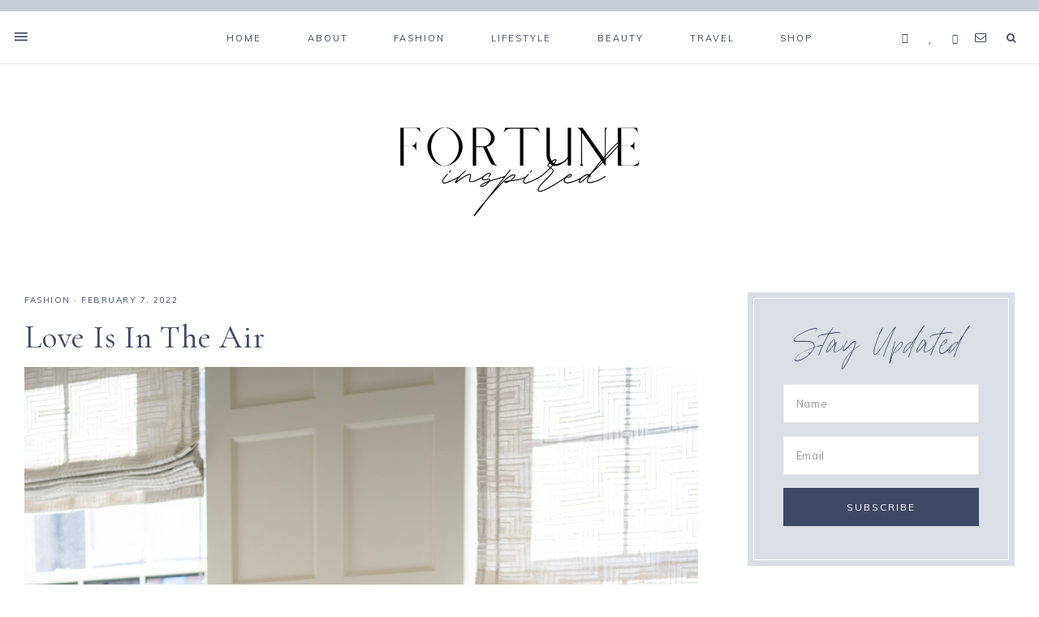

--- FILE ---
content_type: text/html; charset=UTF-8
request_url: https://fortuneinspired.com/love-is-in-the-air/
body_size: 122889
content:
<!DOCTYPE html>
<html lang="en-US">
<head >
<meta charset="UTF-8" />
<meta name="viewport" content="width=device-width, initial-scale=1" />
<meta name='robots' content='index, follow, max-image-preview:large, max-snippet:-1, max-video-preview:-1' />
	<style>img:is([sizes="auto" i], [sizes^="auto," i]) { contain-intrinsic-size: 3000px 1500px }</style>
	
	<!-- This site is optimized with the Yoast SEO plugin v24.2 - https://yoast.com/wordpress/plugins/seo/ -->
	<title>Love Is In The Air - Fortune Inspired</title>
	<meta name="description" content="Love is in the air...as in, Valentine&#039;s Day is exactly a week away, and whether you&#039;d like to show yourself some love this holiday, or shower a loved one with a little something-something, my Net-a-Porter Valentine&#039;s Day gift guide is sure to please that special someone." />
	<link rel="canonical" href="https://fortuneinspired.com/love-is-in-the-air/" />
	<meta property="og:locale" content="en_US" />
	<meta property="og:type" content="article" />
	<meta property="og:title" content="Love Is In The Air - Fortune Inspired" />
	<meta property="og:description" content="Love is in the air...as in, Valentine&#039;s Day is exactly a week away, and whether you&#039;d like to show yourself some love this holiday, or shower a loved one with a little something-something, my Net-a-Porter Valentine&#039;s Day gift guide is sure to please that special someone." />
	<meta property="og:url" content="https://fortuneinspired.com/love-is-in-the-air/" />
	<meta property="og:site_name" content="Fortune Inspired" />
	<meta property="article:published_time" content="2022-02-07T07:00:21+00:00" />
	<meta property="article:modified_time" content="2022-02-06T15:33:05+00:00" />
	<meta property="og:image" content="https://fortuneinspired.com/wp-content/uploads/2022/02/fortune-10-3-1440x2160.jpg" />
	<meta property="og:image:width" content="1440" />
	<meta property="og:image:height" content="2160" />
	<meta property="og:image:type" content="image/jpeg" />
	<meta name="author" content="Fortunee Dushey" />
	<meta name="twitter:card" content="summary_large_image" />
	<meta name="twitter:label1" content="Written by" />
	<meta name="twitter:data1" content="Fortunee Dushey" />
	<meta name="twitter:label2" content="Est. reading time" />
	<meta name="twitter:data2" content="3 minutes" />
	<script type="application/ld+json" class="yoast-schema-graph">{"@context":"https://schema.org","@graph":[{"@type":"WebPage","@id":"https://fortuneinspired.com/love-is-in-the-air/","url":"https://fortuneinspired.com/love-is-in-the-air/","name":"Love Is In The Air - Fortune Inspired","isPartOf":{"@id":"https://fortuneinspired.com/#website"},"primaryImageOfPage":{"@id":"https://fortuneinspired.com/love-is-in-the-air/#primaryimage"},"image":{"@id":"https://fortuneinspired.com/love-is-in-the-air/#primaryimage"},"thumbnailUrl":"https://fortuneinspired.com/wp-content/uploads/2022/02/fortune-10-3.jpg","datePublished":"2022-02-07T07:00:21+00:00","dateModified":"2022-02-06T15:33:05+00:00","author":{"@id":"https://fortuneinspired.com/#/schema/person/ace3dc266f9d662216af6af173a9d295"},"description":"Love is in the air...as in, Valentine's Day is exactly a week away, and whether you'd like to show yourself some love this holiday, or shower a loved one with a little something-something, my Net-a-Porter Valentine's Day gift guide is sure to please that special someone.","breadcrumb":{"@id":"https://fortuneinspired.com/love-is-in-the-air/#breadcrumb"},"inLanguage":"en-US","potentialAction":[{"@type":"ReadAction","target":["https://fortuneinspired.com/love-is-in-the-air/"]}]},{"@type":"ImageObject","inLanguage":"en-US","@id":"https://fortuneinspired.com/love-is-in-the-air/#primaryimage","url":"https://fortuneinspired.com/wp-content/uploads/2022/02/fortune-10-3.jpg","contentUrl":"https://fortuneinspired.com/wp-content/uploads/2022/02/fortune-10-3.jpg","width":4128,"height":6192,"caption":"love-is-in-the-air"},{"@type":"BreadcrumbList","@id":"https://fortuneinspired.com/love-is-in-the-air/#breadcrumb","itemListElement":[{"@type":"ListItem","position":1,"name":"Home","item":"https://fortuneinspired.com/"},{"@type":"ListItem","position":2,"name":"Love Is In The Air"}]},{"@type":"WebSite","@id":"https://fortuneinspired.com/#website","url":"https://fortuneinspired.com/","name":"Fortune Inspired","description":"Style Inspiration for your everyday life","potentialAction":[{"@type":"SearchAction","target":{"@type":"EntryPoint","urlTemplate":"https://fortuneinspired.com/?s={search_term_string}"},"query-input":{"@type":"PropertyValueSpecification","valueRequired":true,"valueName":"search_term_string"}}],"inLanguage":"en-US"},{"@type":"Person","@id":"https://fortuneinspired.com/#/schema/person/ace3dc266f9d662216af6af173a9d295","name":"Fortunee Dushey","image":{"@type":"ImageObject","inLanguage":"en-US","@id":"https://fortuneinspired.com/#/schema/person/image/","url":"https://secure.gravatar.com/avatar/2e098f7ab44d4e5bb3bd2893ff7a2c2f?s=96&d=mm&r=g","contentUrl":"https://secure.gravatar.com/avatar/2e098f7ab44d4e5bb3bd2893ff7a2c2f?s=96&d=mm&r=g","caption":"Fortunee Dushey"},"sameAs":["http://www.fortuneinspired.com"],"url":"https://fortuneinspired.com/author/fortunee/"}]}</script>
	<!-- / Yoast SEO plugin. -->


<link rel='dns-prefetch' href='//netdna.bootstrapcdn.com' />
<link rel='dns-prefetch' href='//unpkg.com' />
<link rel='dns-prefetch' href='//fonts.googleapis.com' />
<link rel="alternate" type="application/rss+xml" title="Fortune Inspired &raquo; Feed" href="https://fortuneinspired.com/feed/" />
<link rel="alternate" type="application/rss+xml" title="Fortune Inspired &raquo; Comments Feed" href="https://fortuneinspired.com/comments/feed/" />
<script type="text/javascript" id="wpp-js" src="https://fortuneinspired.com/wp-content/plugins/wordpress-popular-posts/assets/js/wpp.min.js?ver=7.2.0" data-sampling="0" data-sampling-rate="100" data-api-url="https://fortuneinspired.com/wp-json/wordpress-popular-posts" data-post-id="16161" data-token="339277efd7" data-lang="0" data-debug="0"></script>
<link rel="alternate" type="application/rss+xml" title="Fortune Inspired &raquo; Love Is In The Air Comments Feed" href="https://fortuneinspired.com/love-is-in-the-air/feed/" />
<script type="text/javascript">
/* <![CDATA[ */
window._wpemojiSettings = {"baseUrl":"https:\/\/s.w.org\/images\/core\/emoji\/15.0.3\/72x72\/","ext":".png","svgUrl":"https:\/\/s.w.org\/images\/core\/emoji\/15.0.3\/svg\/","svgExt":".svg","source":{"concatemoji":"https:\/\/fortuneinspired.com\/wp-includes\/js\/wp-emoji-release.min.js?ver=6.7.4"}};
/*! This file is auto-generated */
!function(i,n){var o,s,e;function c(e){try{var t={supportTests:e,timestamp:(new Date).valueOf()};sessionStorage.setItem(o,JSON.stringify(t))}catch(e){}}function p(e,t,n){e.clearRect(0,0,e.canvas.width,e.canvas.height),e.fillText(t,0,0);var t=new Uint32Array(e.getImageData(0,0,e.canvas.width,e.canvas.height).data),r=(e.clearRect(0,0,e.canvas.width,e.canvas.height),e.fillText(n,0,0),new Uint32Array(e.getImageData(0,0,e.canvas.width,e.canvas.height).data));return t.every(function(e,t){return e===r[t]})}function u(e,t,n){switch(t){case"flag":return n(e,"\ud83c\udff3\ufe0f\u200d\u26a7\ufe0f","\ud83c\udff3\ufe0f\u200b\u26a7\ufe0f")?!1:!n(e,"\ud83c\uddfa\ud83c\uddf3","\ud83c\uddfa\u200b\ud83c\uddf3")&&!n(e,"\ud83c\udff4\udb40\udc67\udb40\udc62\udb40\udc65\udb40\udc6e\udb40\udc67\udb40\udc7f","\ud83c\udff4\u200b\udb40\udc67\u200b\udb40\udc62\u200b\udb40\udc65\u200b\udb40\udc6e\u200b\udb40\udc67\u200b\udb40\udc7f");case"emoji":return!n(e,"\ud83d\udc26\u200d\u2b1b","\ud83d\udc26\u200b\u2b1b")}return!1}function f(e,t,n){var r="undefined"!=typeof WorkerGlobalScope&&self instanceof WorkerGlobalScope?new OffscreenCanvas(300,150):i.createElement("canvas"),a=r.getContext("2d",{willReadFrequently:!0}),o=(a.textBaseline="top",a.font="600 32px Arial",{});return e.forEach(function(e){o[e]=t(a,e,n)}),o}function t(e){var t=i.createElement("script");t.src=e,t.defer=!0,i.head.appendChild(t)}"undefined"!=typeof Promise&&(o="wpEmojiSettingsSupports",s=["flag","emoji"],n.supports={everything:!0,everythingExceptFlag:!0},e=new Promise(function(e){i.addEventListener("DOMContentLoaded",e,{once:!0})}),new Promise(function(t){var n=function(){try{var e=JSON.parse(sessionStorage.getItem(o));if("object"==typeof e&&"number"==typeof e.timestamp&&(new Date).valueOf()<e.timestamp+604800&&"object"==typeof e.supportTests)return e.supportTests}catch(e){}return null}();if(!n){if("undefined"!=typeof Worker&&"undefined"!=typeof OffscreenCanvas&&"undefined"!=typeof URL&&URL.createObjectURL&&"undefined"!=typeof Blob)try{var e="postMessage("+f.toString()+"("+[JSON.stringify(s),u.toString(),p.toString()].join(",")+"));",r=new Blob([e],{type:"text/javascript"}),a=new Worker(URL.createObjectURL(r),{name:"wpTestEmojiSupports"});return void(a.onmessage=function(e){c(n=e.data),a.terminate(),t(n)})}catch(e){}c(n=f(s,u,p))}t(n)}).then(function(e){for(var t in e)n.supports[t]=e[t],n.supports.everything=n.supports.everything&&n.supports[t],"flag"!==t&&(n.supports.everythingExceptFlag=n.supports.everythingExceptFlag&&n.supports[t]);n.supports.everythingExceptFlag=n.supports.everythingExceptFlag&&!n.supports.flag,n.DOMReady=!1,n.readyCallback=function(){n.DOMReady=!0}}).then(function(){return e}).then(function(){var e;n.supports.everything||(n.readyCallback(),(e=n.source||{}).concatemoji?t(e.concatemoji):e.wpemoji&&e.twemoji&&(t(e.twemoji),t(e.wpemoji)))}))}((window,document),window._wpemojiSettings);
/* ]]> */
</script>
<link rel='stylesheet' id='sbi_styles-css' href='https://fortuneinspired.com/wp-content/plugins/instagram-feed/css/sbi-styles.min.css?ver=6.6.1' type='text/css' media='all' />
<link rel='stylesheet' id='genesis-simple-share-plugin-css-css' href='https://fortuneinspired.com/wp-content/plugins/genesis-simple-share/assets/css/share.min.css?ver=0.1.0' type='text/css' media='all' />
<link rel='stylesheet' id='genesis-simple-share-genericons-css-css' href='https://fortuneinspired.com/wp-content/plugins/genesis-simple-share/assets/css/genericons.min.css?ver=0.1.0' type='text/css' media='all' />
<link rel='stylesheet' id='mia-css' href='https://fortuneinspired.com/wp-content/themes/mia-theme/style.css?b-modified=1567029295&#038;ver=1.0.0' type='text/css' media='all' />
<style id='wp-emoji-styles-inline-css' type='text/css'>

	img.wp-smiley, img.emoji {
		display: inline !important;
		border: none !important;
		box-shadow: none !important;
		height: 1em !important;
		width: 1em !important;
		margin: 0 0.07em !important;
		vertical-align: -0.1em !important;
		background: none !important;
		padding: 0 !important;
	}
</style>
<link rel='stylesheet' id='wp-block-library-css' href='https://fortuneinspired.com/wp-includes/css/dist/block-library/style.min.css?ver=6.7.4' type='text/css' media='all' />
<style id='classic-theme-styles-inline-css' type='text/css'>
/*! This file is auto-generated */
.wp-block-button__link{color:#fff;background-color:#32373c;border-radius:9999px;box-shadow:none;text-decoration:none;padding:calc(.667em + 2px) calc(1.333em + 2px);font-size:1.125em}.wp-block-file__button{background:#32373c;color:#fff;text-decoration:none}
</style>
<style id='global-styles-inline-css' type='text/css'>
:root{--wp--preset--aspect-ratio--square: 1;--wp--preset--aspect-ratio--4-3: 4/3;--wp--preset--aspect-ratio--3-4: 3/4;--wp--preset--aspect-ratio--3-2: 3/2;--wp--preset--aspect-ratio--2-3: 2/3;--wp--preset--aspect-ratio--16-9: 16/9;--wp--preset--aspect-ratio--9-16: 9/16;--wp--preset--color--black: #000000;--wp--preset--color--cyan-bluish-gray: #abb8c3;--wp--preset--color--white: #ffffff;--wp--preset--color--pale-pink: #f78da7;--wp--preset--color--vivid-red: #cf2e2e;--wp--preset--color--luminous-vivid-orange: #ff6900;--wp--preset--color--luminous-vivid-amber: #fcb900;--wp--preset--color--light-green-cyan: #7bdcb5;--wp--preset--color--vivid-green-cyan: #00d084;--wp--preset--color--pale-cyan-blue: #8ed1fc;--wp--preset--color--vivid-cyan-blue: #0693e3;--wp--preset--color--vivid-purple: #9b51e0;--wp--preset--color--light-blue: #eef0f3;--wp--preset--color--medium-blue: #c6ced7;--wp--preset--color--dark-blue: #94a2b4;--wp--preset--color--navy-blue: #404963;--wp--preset--color--gray: #eeeae8;--wp--preset--gradient--vivid-cyan-blue-to-vivid-purple: linear-gradient(135deg,rgba(6,147,227,1) 0%,rgb(155,81,224) 100%);--wp--preset--gradient--light-green-cyan-to-vivid-green-cyan: linear-gradient(135deg,rgb(122,220,180) 0%,rgb(0,208,130) 100%);--wp--preset--gradient--luminous-vivid-amber-to-luminous-vivid-orange: linear-gradient(135deg,rgba(252,185,0,1) 0%,rgba(255,105,0,1) 100%);--wp--preset--gradient--luminous-vivid-orange-to-vivid-red: linear-gradient(135deg,rgba(255,105,0,1) 0%,rgb(207,46,46) 100%);--wp--preset--gradient--very-light-gray-to-cyan-bluish-gray: linear-gradient(135deg,rgb(238,238,238) 0%,rgb(169,184,195) 100%);--wp--preset--gradient--cool-to-warm-spectrum: linear-gradient(135deg,rgb(74,234,220) 0%,rgb(151,120,209) 20%,rgb(207,42,186) 40%,rgb(238,44,130) 60%,rgb(251,105,98) 80%,rgb(254,248,76) 100%);--wp--preset--gradient--blush-light-purple: linear-gradient(135deg,rgb(255,206,236) 0%,rgb(152,150,240) 100%);--wp--preset--gradient--blush-bordeaux: linear-gradient(135deg,rgb(254,205,165) 0%,rgb(254,45,45) 50%,rgb(107,0,62) 100%);--wp--preset--gradient--luminous-dusk: linear-gradient(135deg,rgb(255,203,112) 0%,rgb(199,81,192) 50%,rgb(65,88,208) 100%);--wp--preset--gradient--pale-ocean: linear-gradient(135deg,rgb(255,245,203) 0%,rgb(182,227,212) 50%,rgb(51,167,181) 100%);--wp--preset--gradient--electric-grass: linear-gradient(135deg,rgb(202,248,128) 0%,rgb(113,206,126) 100%);--wp--preset--gradient--midnight: linear-gradient(135deg,rgb(2,3,129) 0%,rgb(40,116,252) 100%);--wp--preset--font-size--small: 13px;--wp--preset--font-size--medium: 20px;--wp--preset--font-size--large: 17px;--wp--preset--font-size--x-large: 42px;--wp--preset--font-size--normal: 15px;--wp--preset--font-size--larger: 20px;--wp--preset--spacing--20: 0.44rem;--wp--preset--spacing--30: 0.67rem;--wp--preset--spacing--40: 1rem;--wp--preset--spacing--50: 1.5rem;--wp--preset--spacing--60: 2.25rem;--wp--preset--spacing--70: 3.38rem;--wp--preset--spacing--80: 5.06rem;--wp--preset--shadow--natural: 6px 6px 9px rgba(0, 0, 0, 0.2);--wp--preset--shadow--deep: 12px 12px 50px rgba(0, 0, 0, 0.4);--wp--preset--shadow--sharp: 6px 6px 0px rgba(0, 0, 0, 0.2);--wp--preset--shadow--outlined: 6px 6px 0px -3px rgba(255, 255, 255, 1), 6px 6px rgba(0, 0, 0, 1);--wp--preset--shadow--crisp: 6px 6px 0px rgba(0, 0, 0, 1);}:where(.is-layout-flex){gap: 0.5em;}:where(.is-layout-grid){gap: 0.5em;}body .is-layout-flex{display: flex;}.is-layout-flex{flex-wrap: wrap;align-items: center;}.is-layout-flex > :is(*, div){margin: 0;}body .is-layout-grid{display: grid;}.is-layout-grid > :is(*, div){margin: 0;}:where(.wp-block-columns.is-layout-flex){gap: 2em;}:where(.wp-block-columns.is-layout-grid){gap: 2em;}:where(.wp-block-post-template.is-layout-flex){gap: 1.25em;}:where(.wp-block-post-template.is-layout-grid){gap: 1.25em;}.has-black-color{color: var(--wp--preset--color--black) !important;}.has-cyan-bluish-gray-color{color: var(--wp--preset--color--cyan-bluish-gray) !important;}.has-white-color{color: var(--wp--preset--color--white) !important;}.has-pale-pink-color{color: var(--wp--preset--color--pale-pink) !important;}.has-vivid-red-color{color: var(--wp--preset--color--vivid-red) !important;}.has-luminous-vivid-orange-color{color: var(--wp--preset--color--luminous-vivid-orange) !important;}.has-luminous-vivid-amber-color{color: var(--wp--preset--color--luminous-vivid-amber) !important;}.has-light-green-cyan-color{color: var(--wp--preset--color--light-green-cyan) !important;}.has-vivid-green-cyan-color{color: var(--wp--preset--color--vivid-green-cyan) !important;}.has-pale-cyan-blue-color{color: var(--wp--preset--color--pale-cyan-blue) !important;}.has-vivid-cyan-blue-color{color: var(--wp--preset--color--vivid-cyan-blue) !important;}.has-vivid-purple-color{color: var(--wp--preset--color--vivid-purple) !important;}.has-black-background-color{background-color: var(--wp--preset--color--black) !important;}.has-cyan-bluish-gray-background-color{background-color: var(--wp--preset--color--cyan-bluish-gray) !important;}.has-white-background-color{background-color: var(--wp--preset--color--white) !important;}.has-pale-pink-background-color{background-color: var(--wp--preset--color--pale-pink) !important;}.has-vivid-red-background-color{background-color: var(--wp--preset--color--vivid-red) !important;}.has-luminous-vivid-orange-background-color{background-color: var(--wp--preset--color--luminous-vivid-orange) !important;}.has-luminous-vivid-amber-background-color{background-color: var(--wp--preset--color--luminous-vivid-amber) !important;}.has-light-green-cyan-background-color{background-color: var(--wp--preset--color--light-green-cyan) !important;}.has-vivid-green-cyan-background-color{background-color: var(--wp--preset--color--vivid-green-cyan) !important;}.has-pale-cyan-blue-background-color{background-color: var(--wp--preset--color--pale-cyan-blue) !important;}.has-vivid-cyan-blue-background-color{background-color: var(--wp--preset--color--vivid-cyan-blue) !important;}.has-vivid-purple-background-color{background-color: var(--wp--preset--color--vivid-purple) !important;}.has-black-border-color{border-color: var(--wp--preset--color--black) !important;}.has-cyan-bluish-gray-border-color{border-color: var(--wp--preset--color--cyan-bluish-gray) !important;}.has-white-border-color{border-color: var(--wp--preset--color--white) !important;}.has-pale-pink-border-color{border-color: var(--wp--preset--color--pale-pink) !important;}.has-vivid-red-border-color{border-color: var(--wp--preset--color--vivid-red) !important;}.has-luminous-vivid-orange-border-color{border-color: var(--wp--preset--color--luminous-vivid-orange) !important;}.has-luminous-vivid-amber-border-color{border-color: var(--wp--preset--color--luminous-vivid-amber) !important;}.has-light-green-cyan-border-color{border-color: var(--wp--preset--color--light-green-cyan) !important;}.has-vivid-green-cyan-border-color{border-color: var(--wp--preset--color--vivid-green-cyan) !important;}.has-pale-cyan-blue-border-color{border-color: var(--wp--preset--color--pale-cyan-blue) !important;}.has-vivid-cyan-blue-border-color{border-color: var(--wp--preset--color--vivid-cyan-blue) !important;}.has-vivid-purple-border-color{border-color: var(--wp--preset--color--vivid-purple) !important;}.has-vivid-cyan-blue-to-vivid-purple-gradient-background{background: var(--wp--preset--gradient--vivid-cyan-blue-to-vivid-purple) !important;}.has-light-green-cyan-to-vivid-green-cyan-gradient-background{background: var(--wp--preset--gradient--light-green-cyan-to-vivid-green-cyan) !important;}.has-luminous-vivid-amber-to-luminous-vivid-orange-gradient-background{background: var(--wp--preset--gradient--luminous-vivid-amber-to-luminous-vivid-orange) !important;}.has-luminous-vivid-orange-to-vivid-red-gradient-background{background: var(--wp--preset--gradient--luminous-vivid-orange-to-vivid-red) !important;}.has-very-light-gray-to-cyan-bluish-gray-gradient-background{background: var(--wp--preset--gradient--very-light-gray-to-cyan-bluish-gray) !important;}.has-cool-to-warm-spectrum-gradient-background{background: var(--wp--preset--gradient--cool-to-warm-spectrum) !important;}.has-blush-light-purple-gradient-background{background: var(--wp--preset--gradient--blush-light-purple) !important;}.has-blush-bordeaux-gradient-background{background: var(--wp--preset--gradient--blush-bordeaux) !important;}.has-luminous-dusk-gradient-background{background: var(--wp--preset--gradient--luminous-dusk) !important;}.has-pale-ocean-gradient-background{background: var(--wp--preset--gradient--pale-ocean) !important;}.has-electric-grass-gradient-background{background: var(--wp--preset--gradient--electric-grass) !important;}.has-midnight-gradient-background{background: var(--wp--preset--gradient--midnight) !important;}.has-small-font-size{font-size: var(--wp--preset--font-size--small) !important;}.has-medium-font-size{font-size: var(--wp--preset--font-size--medium) !important;}.has-large-font-size{font-size: var(--wp--preset--font-size--large) !important;}.has-x-large-font-size{font-size: var(--wp--preset--font-size--x-large) !important;}
:where(.wp-block-post-template.is-layout-flex){gap: 1.25em;}:where(.wp-block-post-template.is-layout-grid){gap: 1.25em;}
:where(.wp-block-columns.is-layout-flex){gap: 2em;}:where(.wp-block-columns.is-layout-grid){gap: 2em;}
:root :where(.wp-block-pullquote){font-size: 1.5em;line-height: 1.6;}
</style>
<link rel='stylesheet' id='titan-adminbar-styles-css' href='https://fortuneinspired.com/wp-content/plugins/anti-spam/assets/css/admin-bar.css?ver=7.3.5' type='text/css' media='all' />
<link rel='stylesheet' id='contact-form-7-css' href='https://fortuneinspired.com/wp-content/plugins/contact-form-7/includes/css/styles.css?ver=6.0.2' type='text/css' media='all' />
<link rel='stylesheet' id='jpibfi-style-css' href='https://fortuneinspired.com/wp-content/plugins/jquery-pin-it-button-for-images/css/client.css?ver=3.0.6' type='text/css' media='all' />
<link rel='stylesheet' id='prettyphoto-css' href='https://fortuneinspired.com/wp-content/plugins/radykal-fancy-gallery/prettyphoto/css/prettyPhoto.css?ver=6.7.4' type='text/css' media='all' />
<link rel='stylesheet' id='fancybox-css' href='https://fortuneinspired.com/wp-content/plugins/radykal-fancy-gallery/fancybox/jquery.fancybox.css?ver=6.7.4' type='text/css' media='all' />
<link rel='stylesheet' id='fancybox-buttons-css' href='https://fortuneinspired.com/wp-content/plugins/radykal-fancy-gallery/fancybox/helpers/jquery.fancybox-buttons.css?ver=6.7.4' type='text/css' media='all' />
<link rel='stylesheet' id='fancybox-thumbs-css' href='https://fortuneinspired.com/wp-content/plugins/radykal-fancy-gallery/fancybox/helpers/jquery.fancybox-thumbs.css?ver=6.7.4' type='text/css' media='all' />
<link rel='stylesheet' id='mejs-css' href='https://fortuneinspired.com/wp-content/plugins/radykal-fancy-gallery/mejs/mediaelementplayer.css?ver=6.7.4' type='text/css' media='all' />
<link rel='stylesheet' id='mejs-skins-css' href='https://fortuneinspired.com/wp-content/plugins/radykal-fancy-gallery/mejs/mejs-skins.css?ver=6.7.4' type='text/css' media='all' />
<link rel='stylesheet' id='font-awesome-css' href='http://netdna.bootstrapcdn.com/font-awesome/3.2.1/css/font-awesome.css?ver=3.2.1' type='text/css' media='all' />
<link rel='stylesheet' id='radykal-fancy-gallery-css' href='https://fortuneinspired.com/wp-content/plugins/radykal-fancy-gallery/css/jquery.fancygallery.css?ver=2.3.1' type='text/css' media='all' />
<link rel='stylesheet' id='responsive-lightbox-swipebox-css' href='https://fortuneinspired.com/wp-content/plugins/responsive-lightbox/assets/swipebox/swipebox.min.css?ver=2.4.8' type='text/css' media='all' />
<link rel='stylesheet' id='wordpress-popular-posts-css-css' href='https://fortuneinspired.com/wp-content/plugins/wordpress-popular-posts/assets/css/wpp.css?ver=7.2.0' type='text/css' media='all' />
<link rel='stylesheet' id='ionicons-css' href='https://unpkg.com/ionicons@4.2.4/dist/css/ionicons.min.css?ver=1.0.0' type='text/css' media='all' />
<link rel='stylesheet' id='dashicons-css' href='https://fortuneinspired.com/wp-includes/css/dashicons.min.css?ver=6.7.4' type='text/css' media='all' />
<link rel='stylesheet' id='mia-google-fonts-css' href='//fonts.googleapis.com/css?family=Cormorant+Garamond%3A400%2C400i%7CMuli%3A400%2C400i%2C700%2C700i&#038;ver=1.0.0' type='text/css' media='all' />
<link rel='stylesheet' id='mia-gutenberg-css' href='https://fortuneinspired.com/wp-content/themes/mia-theme/lib/gutenberg/gutenberg.css?ver=1.0.0' type='text/css' media='all' />
<script type="text/javascript" src="https://fortuneinspired.com/wp-includes/js/jquery/jquery.min.js?ver=3.7.1" id="jquery-core-js"></script>
<script type="text/javascript" src="https://fortuneinspired.com/wp-includes/js/jquery/jquery-migrate.min.js?ver=3.4.1" id="jquery-migrate-js"></script>
<script type="text/javascript" src="https://fortuneinspired.com/wp-content/plugins/genesis-simple-share/assets/js/sharrre/jquery.sharrre.min.js?ver=0.1.0-b-modified-1708387471" id="genesis-simple-share-plugin-js-js"></script>
<script type="text/javascript" src="https://fortuneinspired.com/wp-content/plugins/genesis-simple-share/assets/js/waypoints.min.js?ver=0.1.0-b-modified-1708387471" id="genesis-simple-share-waypoint-js-js"></script>
<script type="text/javascript" src="https://fortuneinspired.com/wp-content/plugins/responsive-lightbox/assets/swipebox/jquery.swipebox.min.js?ver=2.4.8-b-modified-1736444694" id="responsive-lightbox-swipebox-js"></script>
<script type="text/javascript" src="https://fortuneinspired.com/wp-includes/js/underscore.min.js?ver=1.13.7" id="underscore-js"></script>
<script type="text/javascript" src="https://fortuneinspired.com/wp-content/plugins/responsive-lightbox/assets/infinitescroll/infinite-scroll.pkgd.min.js?ver=-b-modified-1736444694" id="responsive-lightbox-infinite-scroll-js"></script>
<script type="text/javascript" id="responsive-lightbox-js-before">
/* <![CDATA[ */
var rlArgs = {"script":"swipebox","selector":"lightbox","customEvents":"","activeGalleries":true,"animation":true,"hideCloseButtonOnMobile":false,"removeBarsOnMobile":false,"hideBars":true,"hideBarsDelay":5000,"videoMaxWidth":1080,"useSVG":true,"loopAtEnd":false,"woocommerce_gallery":false,"ajaxurl":"https:\/\/fortuneinspired.com\/wp-admin\/admin-ajax.php","nonce":"602f29f478","preview":false,"postId":16161,"scriptExtension":false};
/* ]]> */
</script>
<script type="text/javascript" src="https://fortuneinspired.com/wp-content/plugins/responsive-lightbox/js/front.js?ver=2.4.8-b-modified-1736444694" id="responsive-lightbox-js"></script>
<script type="text/javascript" src="https://fortuneinspired.com/wp-content/themes/mia-theme/js/global.js?ver=1.0.0-b-modified-1563633030" id="mia-global-js"></script>
<link rel="https://api.w.org/" href="https://fortuneinspired.com/wp-json/" /><link rel="alternate" title="JSON" type="application/json" href="https://fortuneinspired.com/wp-json/wp/v2/posts/16161" /><link rel="EditURI" type="application/rsd+xml" title="RSD" href="https://fortuneinspired.com/xmlrpc.php?rsd" />
<meta name="generator" content="WordPress 6.7.4" />
<link rel='shortlink' href='https://fortuneinspired.com/?p=16161' />
<link rel="alternate" title="oEmbed (JSON)" type="application/json+oembed" href="https://fortuneinspired.com/wp-json/oembed/1.0/embed?url=https%3A%2F%2Ffortuneinspired.com%2Flove-is-in-the-air%2F" />
<link rel="alternate" title="oEmbed (XML)" type="text/xml+oembed" href="https://fortuneinspired.com/wp-json/oembed/1.0/embed?url=https%3A%2F%2Ffortuneinspired.com%2Flove-is-in-the-air%2F&#038;format=xml" />
<style type="text/css">
	a.pinit-button.custom span {
	background-image: url("https://fortuneinspired.com/wp-content/uploads/2019/08/fortune-pin-it-2.png");	}

	.pinit-hover {
		opacity: 0.8 !important;
		filter: alpha(opacity=80) !important;
	}
	a.pinit-button {
	border-bottom: 0 !important;
	box-shadow: none !important;
	margin-bottom: 0 !important;
}
a.pinit-button::after {
    display: none;
}</style>
		            <style id="wpp-loading-animation-styles">@-webkit-keyframes bgslide{from{background-position-x:0}to{background-position-x:-200%}}@keyframes bgslide{from{background-position-x:0}to{background-position-x:-200%}}.wpp-widget-block-placeholder,.wpp-shortcode-placeholder{margin:0 auto;width:60px;height:3px;background:#dd3737;background:linear-gradient(90deg,#dd3737 0%,#571313 10%,#dd3737 100%);background-size:200% auto;border-radius:3px;-webkit-animation:bgslide 1s infinite linear;animation:bgslide 1s infinite linear}</style>
            <link rel="icon" href="https://fortuneinspired.com/wp-content/themes/mia-theme/images/favicon.ico" />
<style type="text/css">.site-title a { background: url(https://fortuneinspired.com/wp-content/uploads/2021/06/cropped-NEW-Fortune-Inspired-Logo-.png) no-repeat !important; }</style>
<!-- All in one Favicon 4.8 --><link rel="shortcut icon" href="http://fortuneinspired.com/wp-content/uploads/2014/01/Untitled.png" />
<link rel="icon" href="http://fortuneinspired.com/wp-content/uploads/2014/01/Untitled1.png" type="image/gif"/>
<link rel="icon" href="http://fortuneinspired.com/wp-content/uploads/2014/01/Untitled2.png" type="image/png"/>
<link rel="apple-touch-icon" href="http://fortuneinspired.com/wp-content/uploads/2014/01/Untitled3.png" />

<!-- Google Universal Analytics for WordPress v2.4.3 -->

<script>

	(function(i,s,o,g,r,a,m){i['GoogleAnalyticsObject']=r;i[r]=i[r]||function(){
	(i[r].q=i[r].q||[]).push(arguments)},i[r].l=1*new Date();a=s.createElement(o),
	m=s.getElementsByTagName(o)[0];a.async=1;a.src=g;m.parentNode.insertBefore(a,m)
	})(window,document,'script','//www.google-analytics.com/analytics.js','ga');

	ga('create', 'UA-47338937-1', 'auto');




	ga('set', 'forceSSL', true);
	ga('send', 'pageview');

</script>
<!-- Google Universal Analytics for WordPress v2.4.3 - https://wordpress.org/plugins/google-universal-analytics -->

<script type="text/javascript" src="https://fortuneinspired.com/wp-content/plugins/si-captcha-for-wordpress/captcha/si_captcha.js?ver=1769091422"></script>
<!-- begin SI CAPTCHA Anti-Spam - login/register form style -->
<style type="text/css">
.si_captcha_small { width:175px; height:45px; padding-top:10px; padding-bottom:10px; }
.si_captcha_large { width:250px; height:60px; padding-top:10px; padding-bottom:10px; }
img#si_image_com { border-style:none; margin:0; padding-right:5px; float:left; }
img#si_image_reg { border-style:none; margin:0; padding-right:5px; float:left; }
img#si_image_log { border-style:none; margin:0; padding-right:5px; float:left; }
img#si_image_side_login { border-style:none; margin:0; padding-right:5px; float:left; }
img#si_image_checkout { border-style:none; margin:0; padding-right:5px; float:left; }
img#si_image_jetpack { border-style:none; margin:0; padding-right:5px; float:left; }
img#si_image_bbpress_topic { border-style:none; margin:0; padding-right:5px; float:left; }
.si_captcha_refresh { border-style:none; margin:0; vertical-align:bottom; }
div#si_captcha_input { display:block; padding-top:15px; padding-bottom:5px; }
label#si_captcha_code_label { margin:0; }
input#si_captcha_code_input { width:65px; }
p#si_captcha_code_p { clear: left; padding-top:10px; }
.si-captcha-jetpack-error { color:#DC3232; }
</style>
<!-- end SI CAPTCHA Anti-Spam - login/register form style -->
</head>
<body class="post-template-default single single-post postid-16161 single-format-standard wp-embed-responsive custom-header header-image header-full-width content-sidebar genesis-breadcrumbs-hidden genesis-footer-widgets-visible nav-social has-blocks"><div class="offscreen-content-icon"><button class="offscreen-content-toggle"><i class="icon ion-md-menu"></i> <span class="screen-reader-text">Show Offscreen Content</span></button></div><div class="offscreen-content"><div class="offscreen-container"><div class="widget-area"><button class="offscreen-content-toggle"><span class="screen-reader-text">Hide Offscreen Content</span></button><div class="wrap"><section id="responsive_lightbox_image_widget-2" class="widget-1 widget-first widget rl-image-widget"><div class="widget-1 widget-first widget-wrap"><h4 class="widget-title widgettitle"></h4>
<a href="https://fortuneinspired.com/about-fortune-dushey/" class="rl-image-widget-link"><img class="rl-image-widget-image" src="https://fortuneinspired.com/wp-content/uploads/2019/07/Fortune3-1.jpg" width="100%" height="auto" title="Fortune3-1" alt="" /></a><div class="rl-image-widget-text"></div></div></section>
<section id="custom_html-21" class="widget_text widget-2 widget widget_custom_html"><div class="widget_text widget-2 widget-wrap"><div class="textwidget custom-html-widget"><h5>
welcome!
</h5> </div></div></section>
<section id="nav_menu-3" class="widget-3 widget widget_nav_menu"><div class="widget-3 widget-wrap"><div class="menu-offscreen-container"><ul id="menu-offscreen" class="menu"><li id="menu-item-10987" class="menu-item menu-item-type-post_type menu-item-object-page menu-item-10987"><a href="https://fortuneinspired.com/about-fortune-dushey/">About Me</a></li>
<li id="menu-item-10986" class="menu-item menu-item-type-custom menu-item-object-custom menu-item-10986"><a href="mailto:fortune@fortuneinspired.com">Say hello</a></li>
<li id="menu-item-10988" class="menu-item menu-item-type-post_type menu-item-object-page menu-item-10988"><a href="https://fortuneinspired.com/shop-instagram/">Shop My Instagram</a></li>
</ul></div></div></section>
<section id="custom_html-4" class="widget_text widget-4 widget-last widget widget_custom_html"><div class="widget_text widget-4 widget-last widget-wrap"><div class="textwidget custom-html-widget"><div align="center">

<a href="http://www.facebook.com/fortunedushey" title="Facebook" target="_blank">
<span class="social"><i class="icon-facebook"></i></span></a>

<a href="http://www.bloglovin.com/blog/12641403" title="Bloglovin" target="_blank"><span class="social"><i class="icon-heart"></i></span></a>

<a href="http://instagram.com/fortunedushey/" title="Instagram" target="_blank">
<span class="social"><i class="icon-instagram"></i></span></a>

	<a href="mailto:fortune@fortuneinspired.com" title="Email Me" target="_blank">
<span class="social"><i class="icon-email"></i></span></a>
</div></div></div></section>
</div></div></div></div><nav class="nav-primary" aria-label="Main"><div class="wrap"><ul id="menu-top-nav" class="menu genesis-nav-menu menu-primary"><li id="menu-item-5754" class="menu-item menu-item-type-custom menu-item-object-custom menu-item-home menu-item-5754"><a href="http://fortuneinspired.com"><span >Home</span></a></li>
<li id="menu-item-2547" class="menu-item menu-item-type-post_type menu-item-object-page menu-item-has-children menu-item-2547"><a href="https://fortuneinspired.com/about-fortune-dushey/"><span >About</span></a>
<ul class="sub-menu">
	<li id="menu-item-12908" class="menu-item menu-item-type-post_type menu-item-object-page menu-item-12908"><a href="https://fortuneinspired.com/fortune-inspired-events/"><span >Fortune Inspired Events</span></a></li>
	<li id="menu-item-2548" class="menu-item menu-item-type-post_type menu-item-object-page menu-item-2548"><a href="https://fortuneinspired.com/contact/"><span >Contact</span></a></li>
</ul>
</li>
<li id="menu-item-5735" class="menu-item menu-item-type-taxonomy menu-item-object-category current-post-ancestor current-menu-parent current-post-parent menu-item-5735"><a href="https://fortuneinspired.com/category/fashion/"><span >Fashion</span></a></li>
<li id="menu-item-5756" class="menu-item menu-item-type-taxonomy menu-item-object-category menu-item-has-children menu-item-5756"><a href="https://fortuneinspired.com/category/lifestyle/"><span >Lifestyle</span></a>
<ul class="sub-menu">
	<li id="menu-item-10374" class="menu-item menu-item-type-taxonomy menu-item-object-category menu-item-10374"><a href="https://fortuneinspired.com/category/lifestyle/new-york-city/"><span >New York City</span></a></li>
	<li id="menu-item-10375" class="menu-item menu-item-type-taxonomy menu-item-object-category menu-item-10375"><a href="https://fortuneinspired.com/category/lifestyle/qa/"><span >Q&#038;A</span></a></li>
	<li id="menu-item-10373" class="menu-item menu-item-type-taxonomy menu-item-object-category menu-item-10373"><a href="https://fortuneinspired.com/category/lifestyle/fitness/"><span >Fitness</span></a></li>
	<li id="menu-item-5739" class="menu-item menu-item-type-taxonomy menu-item-object-category menu-item-5739"><a href="https://fortuneinspired.com/category/lifestyle/wellness/"><span >Wellness</span></a></li>
	<li id="menu-item-5809" class="menu-item menu-item-type-taxonomy menu-item-object-category menu-item-5809"><a href="https://fortuneinspired.com/category/lifestyle/recipes/"><span >Recipes</span></a></li>
	<li id="menu-item-5752" class="menu-item menu-item-type-taxonomy menu-item-object-category menu-item-5752"><a href="https://fortuneinspired.com/category/lifestyle/home-decor/"><span >Home &#038; Decor</span></a></li>
	<li id="menu-item-5812" class="menu-item menu-item-type-taxonomy menu-item-object-category menu-item-5812"><a href="https://fortuneinspired.com/category/personal/"><span >Up Close &#038; Personal</span></a></li>
	<li id="menu-item-5811" class="menu-item menu-item-type-taxonomy menu-item-object-category menu-item-5811"><a href="https://fortuneinspired.com/category/misc/"><span >The Lists</span></a></li>
</ul>
</li>
<li id="menu-item-5736" class="menu-item menu-item-type-taxonomy menu-item-object-category menu-item-5736"><a href="https://fortuneinspired.com/category/beauty/"><span >Beauty</span></a></li>
<li id="menu-item-2551" class="menu-item menu-item-type-taxonomy menu-item-object-category menu-item-has-children menu-item-2551"><a href="https://fortuneinspired.com/category/travel/"><span >Travel</span></a>
<ul class="sub-menu">
	<li id="menu-item-9961" class="menu-item menu-item-type-taxonomy menu-item-object-category menu-item-9961"><a href="https://fortuneinspired.com/category/travel/travel-tips/"><span >Travel Tips</span></a></li>
	<li id="menu-item-9957" class="menu-item menu-item-type-taxonomy menu-item-object-category menu-item-has-children menu-item-9957"><a href="https://fortuneinspired.com/category/travel/africa/"><span >Africa</span></a>
	<ul class="sub-menu">
		<li id="menu-item-9965" class="menu-item menu-item-type-taxonomy menu-item-object-category menu-item-9965"><a href="https://fortuneinspired.com/category/travel/africa/morocco/"><span >Morocco</span></a></li>
	</ul>
</li>
	<li id="menu-item-9958" class="menu-item menu-item-type-taxonomy menu-item-object-category menu-item-9958"><a href="https://fortuneinspired.com/category/travel/australia/"><span >Australia</span></a></li>
	<li id="menu-item-9959" class="menu-item menu-item-type-taxonomy menu-item-object-category menu-item-has-children menu-item-9959"><a href="https://fortuneinspired.com/category/travel/caribbean/"><span >Caribbean</span></a>
	<ul class="sub-menu">
		<li id="menu-item-9966" class="menu-item menu-item-type-taxonomy menu-item-object-category menu-item-9966"><a href="https://fortuneinspired.com/category/travel/caribbean/st-barths/"><span >St. Barth&#8217;s</span></a></li>
		<li id="menu-item-9967" class="menu-item menu-item-type-taxonomy menu-item-object-category menu-item-9967"><a href="https://fortuneinspired.com/category/travel/caribbean/turks-and-caicos/"><span >Turks and Caicos</span></a></li>
	</ul>
</li>
	<li id="menu-item-9960" class="menu-item menu-item-type-taxonomy menu-item-object-category menu-item-has-children menu-item-9960"><a href="https://fortuneinspired.com/category/travel/eruope/"><span >Europe</span></a>
	<ul class="sub-menu">
		<li id="menu-item-9968" class="menu-item menu-item-type-taxonomy menu-item-object-category menu-item-9968"><a href="https://fortuneinspired.com/category/travel/eruope/italy/"><span >Italy</span></a></li>
		<li id="menu-item-9969" class="menu-item menu-item-type-taxonomy menu-item-object-category menu-item-9969"><a href="https://fortuneinspired.com/category/travel/eruope/spain/"><span >Spain</span></a></li>
	</ul>
</li>
	<li id="menu-item-9962" class="menu-item menu-item-type-taxonomy menu-item-object-category menu-item-has-children menu-item-9962"><a href="https://fortuneinspired.com/category/travel/north-america/"><span >North America</span></a>
	<ul class="sub-menu">
		<li id="menu-item-9964" class="menu-item menu-item-type-taxonomy menu-item-object-category menu-item-9964"><a href="https://fortuneinspired.com/category/travel/north-america/united-states/"><span >United States</span></a></li>
		<li id="menu-item-9963" class="menu-item menu-item-type-taxonomy menu-item-object-category menu-item-9963"><a href="https://fortuneinspired.com/category/travel/north-america/mexico/"><span >Mexico</span></a></li>
	</ul>
</li>
</ul>
</li>
<li id="menu-item-10573" class="menu-item menu-item-type-custom menu-item-object-custom menu-item-has-children menu-item-10573"><a href="#"><span >Shop</span></a>
<ul class="sub-menu">
	<li id="menu-item-10572" class="menu-item menu-item-type-post_type menu-item-object-page menu-item-10572"><a href="https://fortuneinspired.com/shop-instagram/"><span >Shop My Instagram</span></a></li>
</ul>
</li>
<aside class="widget-area"><section id="custom_html-10" class="widget_text widget-1 widget-first widget widget_custom_html"><div class="widget_text widget-1 widget-first widget-wrap"><div class="textwidget custom-html-widget"><div align="center">

<a href="http://www.facebook.com/fortunedushey" title="Facebook" target="_blank">
<span class="social"><i class="icon-facebook"></i></span></a>

<a href="http://www.bloglovin.com/blog/12641403" title="Bloglovin" target="_blank"><span class="social"><i class="icon-heart"></i></span></a>

<a href="http://instagram.com/fortunedushey/" title="Instagram" target="_blank">
<span class="social"><i class="icon-instagram"></i></span></a>

	<a href="mailto:fortune@fortuneinspired.com" title="Email Me" target="_blank">
<span class="social"><i class="icon-email"></i></span></a>
</div></div></div></section>
</aside><li class="search"><a id="main-nav-search-link" class="icon-search"></a><div class="search-div"><form class="search-form" method="get" action="https://fortuneinspired.com/" role="search"><input class="search-form-input" type="search" name="s" id="searchform-1" placeholder="Looking for something?"><input class="search-form-submit" type="submit" value="&#xf002;"><meta content="https://fortuneinspired.com/?s={s}"></form></div></li><div class="mobile-search"><form class="search-form" method="get" action="https://fortuneinspired.com/" role="search"><input class="search-form-input" type="search" name="s" id="searchform-2" placeholder="Looking for something?"><input class="search-form-submit" type="submit" value="&#xf002;"><meta content="https://fortuneinspired.com/?s={s}"></form></div></li></ul></div></nav><div class="site-container"><header class="site-header"><div class="wrap"><div class="title-area"><p class="site-title"><a href="https://fortuneinspired.com/">Fortune Inspired</a></p><p class="site-description">Style Inspiration for your everyday life</p></div></div></header><div class="site-inner"><div class="content-sidebar-wrap"><main class="content"><article class="post-16161 post type-post status-publish format-standard has-post-thumbnail category-fashion tag-gift-guide tag-gift-ideas tag-valentines-day tag-valentines-day-gift-ideas entry" aria-label="Love Is In The Air"><header class="entry-header"><p class="entry-meta"><span class="entry-categories"><a href="https://fortuneinspired.com/category/fashion/" rel="category tag">Fashion</a></span> &middot; <time class="entry-time">February 7, 2022</time></p><h1 class="entry-title">Love Is In The Air</h1>
</header><div class="entry-content"><input class="jpibfi" type="hidden">
<figure class="wp-block-image is-resized"><img decoding="async" src="https://fortuneinspired.com/wp-content/uploads/2022/02/fortune-10-3-1440x2160.jpg" alt="love-is-in-the-air" class="wp-image-16197" width="1000" data-jpibfi-post-excerpt="" data-jpibfi-post-url="https://fortuneinspired.com/love-is-in-the-air/" data-jpibfi-post-title="Love Is In The Air" data-jpibfi-src="https://fortuneinspired.com/wp-content/uploads/2022/02/fortune-10-3-1440x2160.jpg" srcset="https://fortuneinspired.com/wp-content/uploads/2022/02/fortune-10-3-1440x2160.jpg 1440w, https://fortuneinspired.com/wp-content/uploads/2022/02/fortune-10-3-300x450.jpg 300w, https://fortuneinspired.com/wp-content/uploads/2022/02/fortune-10-3-800x1200.jpg 800w" sizes="(max-width: 1440px) 100vw, 1440px" /></figure>



<p>Love is in the air&#8230;as in, Valentine&#8217;s Day is exactly a week away, and whether you&#8217;d like to show yourself some love this holiday, or shower a loved one with a little something-something, my <strong><a href="https://rstyle.me/+c5LtqCsg0-Q0rtrDS8d1YA">Net-a-Porter</a></strong> Valentine&#8217;s Day gift guide is sure to please that special someone.</p>



<h2 class="wp-block-heading" style="text-align:center"><strong><em>Black Is Always Elegant</em></strong></h2>



<p>I&#8217;m literally head over heels, for these <strong><a href="https://rstyle.me/+hnZjl6-zW97JSA7ox-jPpA">Manolo Blahnik buckled suede mules</a></strong>. These kitten heels are super chic and can be worn day to night, in any season. For an all-out boudoir look, I love this Sleeper <strong><a href="https://rstyle.me/+ALDReOuRys99MV1ZyhLSAQ">black feather-trimmed crepe de chine pajama set</a></strong>. This makes for the perfect hostess look and many fashionistas have also been spotted sporting this look out for dinner and at intimate get-togethers.</p>



<p>This <strong><a href="https://rstyle.me/+9ahCYIpOi6Y255mdkl_gsQ">Creator Ritual Kit</a></strong> is perfect for the spiritual junkie in your life. It also makes for the perfect accompaniment to one&#8217;s daily meditation. This set includes a smudge stick, moonlight crystal, scented Palo Santo, a votive candle, and a wonderfully scented oil. I just may gift this to myself this season &#8211; Ooooohhhmmm.</p>


<div class="shopthepost-widget" data-widget-id="4692160">
                <script type="text/javascript" language="javascript">
                    !function(d,s,id){
                        var e, p = /^http:/.test(d.location) ? 'http' : 'https';
                        if(!d.getElementById(id)) {
                            e     = d.createElement(s);
                            e.id  = id;
                            e.src = p + '://widgets.rewardstyle.com/js/shopthepost.js';
                            d.body.appendChild(e);
                        }
                        if(typeof window.__stp === 'object') if(d.readyState === 'complete') {
                            window.__stp.init();
                        }
                    }(document, 'script', 'shopthepost-script');
                </script>
                <div class="rs-adblock">
                    <img decoding="async" src="//assets.rewardstyle.com/images/search/350.gif" style="width:15px;height:15px;" onerror="this.parentNode.innerHTML='Turn off your ad blocker to view content'" />
                    <noscript>Turn on your JavaScript to view content</noscript>
                </div>
            </div>



<h2 class="wp-block-heading" style="text-align:center"><strong><em>Lady In Red (And Pink)</em></strong></h2>



<figure class="wp-block-image is-resized"><img decoding="async" src="https://fortuneinspired.com/wp-content/uploads/2022/02/fortune-7-2-1440x2160.jpg" alt="love-is-in-the-air" class="wp-image-16199" width="1000" data-jpibfi-post-excerpt="" data-jpibfi-post-url="https://fortuneinspired.com/love-is-in-the-air/" data-jpibfi-post-title="Love Is In The Air" data-jpibfi-src="https://fortuneinspired.com/wp-content/uploads/2022/02/fortune-7-2-1440x2160.jpg" srcset="https://fortuneinspired.com/wp-content/uploads/2022/02/fortune-7-2-1440x2160.jpg 1440w, https://fortuneinspired.com/wp-content/uploads/2022/02/fortune-7-2-300x450.jpg 300w, https://fortuneinspired.com/wp-content/uploads/2022/02/fortune-7-2-800x1200.jpg 800w" sizes="(max-width: 1440px) 100vw, 1440px" /></figure>



<p>I already went ahead and showed myself some love with this dainty <strong><a href="https://rstyle.me/+zlwFarcLVBW8s-0_UymSWA">heart print Eberjey pajama set</a></strong>. I am a big fan of this relaxed and comfortable style which feels so soft against the skin. It&#8217;s a cheerful print and brings a heartfelt joy to my mornings and evenings.</p>



<p>These neutral <strong><a href="https://rstyle.me/+Rcj18PAekaQDQLnMl_3Dlw">Gianvito Rossi suede Portofino sandals</a></strong> have been a wardrobe essential for years. They literally work with anything and almost disappear on your leg giving the illusion of an elongated silhouette. </p>



<p>Nothing says amour like these <strong><a href="https://rstyle.me/+vq_rF39dS1QqFLcaJPf9bQ">Laetitia Rouget</a></strong> ceramic dishes detailed with stripes, heart, and the word &#8220;love&#8221;. If you plan on an at-home candlelit dinner this Valentine&#8217;s Day, these <strong><a href="https://rstyle.me/+NbaWP4BR7Uiy8VQpYIp52g">Loewe scented candlesticks</a></strong> would make for the perfect accent to complete your tablescape&#8230; Another idea is to present this dish with your favorite box of chocolates. How sweet it is!</p>



<figure class="wp-block-image is-resized"><img decoding="async" src="https://fortuneinspired.com/wp-content/uploads/2022/02/fortune-13-1440x2160.jpg" alt="love-is-in-the-air" class="wp-image-16200" width="1000" data-jpibfi-post-excerpt="" data-jpibfi-post-url="https://fortuneinspired.com/love-is-in-the-air/" data-jpibfi-post-title="Love Is In The Air" data-jpibfi-src="https://fortuneinspired.com/wp-content/uploads/2022/02/fortune-13-1440x2160.jpg" srcset="https://fortuneinspired.com/wp-content/uploads/2022/02/fortune-13-1440x2160.jpg 1440w, https://fortuneinspired.com/wp-content/uploads/2022/02/fortune-13-300x450.jpg 300w, https://fortuneinspired.com/wp-content/uploads/2022/02/fortune-13-800x1200.jpg 800w" sizes="(max-width: 1440px) 100vw, 1440px" /></figure>


<div class="shopthepost-widget" data-widget-id="4692164">
                <script type="text/javascript" language="javascript">
                    !function(d,s,id){
                        var e, p = /^http:/.test(d.location) ? 'http' : 'https';
                        if(!d.getElementById(id)) {
                            e     = d.createElement(s);
                            e.id  = id;
                            e.src = p + '://widgets.rewardstyle.com/js/shopthepost.js';
                            d.body.appendChild(e);
                        }
                        if(typeof window.__stp === 'object') if(d.readyState === 'complete') {
                            window.__stp.init();
                        }
                    }(document, 'script', 'shopthepost-script');
                </script>
                <div class="rs-adblock">
                    <img decoding="async" src="//assets.rewardstyle.com/images/search/350.gif" style="width:15px;height:15px;" onerror="this.parentNode.innerHTML='Turn off your ad blocker to view content'" />
                    <noscript>Turn on your JavaScript to view content</noscript>
                </div>
            </div>



<p></p>



<h2 class="wp-block-heading" style="text-align:center"><strong><em>You Had Me At Green</em></strong></h2>



<p>I have an obsession with pineapples and palm trees so naturally, I had to include this <strong><a href="https://rstyle.me/+6ZchrhW-oOIk9x8LJg0aVA">pineapple printed organic lightweight pajama se</a></strong>t and this playful <strong><a href="https://rstyle.me/+8MvjVkVAd3yvRGJZ1n901Q">palm tree ceramic candle holder</a></strong>. I always love a little kitschiness in the kitchen.</p>



<p>If you plan on gifting a bouquet of flowers this season, take it one step (or stem) further with this handmade <strong><a href="https://rstyle.me/+CNMtam6DvdgewuSMjVXrFA">beige glazed ceramic vase</a></strong>. He or she will definitely appreciate the extra thoughtfulness.</p>


<div class="shopthepost-widget" data-widget-id="4692167">
                <script type="text/javascript" language="javascript">
                    !function(d,s,id){
                        var e, p = /^http:/.test(d.location) ? 'http' : 'https';
                        if(!d.getElementById(id)) {
                            e     = d.createElement(s);
                            e.id  = id;
                            e.src = p + '://widgets.rewardstyle.com/js/shopthepost.js';
                            d.body.appendChild(e);
                        }
                        if(typeof window.__stp === 'object') if(d.readyState === 'complete') {
                            window.__stp.init();
                        }
                    }(document, 'script', 'shopthepost-script');
                </script>
                <div class="rs-adblock">
                    <img decoding="async" src="//assets.rewardstyle.com/images/search/350.gif" style="width:15px;height:15px;" onerror="this.parentNode.innerHTML='Turn off your ad blocker to view content'" />
                    <noscript>Turn on your JavaScript to view content</noscript>
                </div>
            </div>



<p></p>



<h2 class="wp-block-heading" style="text-align:center"><strong><em>Diamonds Are A Girls Best Friend</em></strong></h2>



<p>Diamonds really are a girl&#8217;s best friend and I don&#8217;t mind having multiple of these types of BFFs. </p>



<p>Nothing says I love you like this <strong><a href="https://rstyle.me/+UUHi2_mGgso7zx0YOdpGJw">Sydney Evan</a></strong> &#8220;love&#8221; 14 karat gold diamond necklace. This dainty yet classic piece is the perfect gift for someone special in your life.</p>



<p>I love a stackable ring moment and <strong><a href="https://rstyle.me/+rKi-EeObUmn4q4U-YXc4IQ">Ileana Makri&#8217;s</a></strong> 18 karat rose gold ring with pink sapphires would make for the perfect addition to one&#8217;s ring collection.  As a side note, I&#8217;ve been using the word love to describe a lot of gift ideas in this post which I think is totally cool given today&#8217;s theme.</p>



<p>This holiday season you can hug your loved one in more ways than one as in with <strong><a href="https://rstyle.me/+O2Hmxg94MhaKyrOl2Ab7qw">Maria Tash&#8217;s</a></strong> 18 karat gold hoop huggie earring with pavé diamonds. These make for a classic lewk worn on their own or as an addition to your ear party. </p>


<div class="shopthepost-widget" data-widget-id="4692158">
                <script type="text/javascript" language="javascript">
                    !function(d,s,id){
                        var e, p = /^http:/.test(d.location) ? 'http' : 'https';
                        if(!d.getElementById(id)) {
                            e     = d.createElement(s);
                            e.id  = id;
                            e.src = p + '://widgets.rewardstyle.com/js/shopthepost.js';
                            d.body.appendChild(e);
                        }
                        if(typeof window.__stp === 'object') if(d.readyState === 'complete') {
                            window.__stp.init();
                        }
                    }(document, 'script', 'shopthepost-script');
                </script>
                <div class="rs-adblock">
                    <img decoding="async" src="//assets.rewardstyle.com/images/search/350.gif" style="width:15px;height:15px;" onerror="this.parentNode.innerHTML='Turn off your ad blocker to view content'" />
                    <noscript>Turn on your JavaScript to view content</noscript>
                </div>
            </div>



<p>Happy Love Day to all!!!</p>
</div><footer class="entry-footer"><p class="entry-meta"><span class="entry-categories">Posted In: <a href="https://fortuneinspired.com/category/fashion/" rel="category tag">Fashion</a></span> <span class="entry-tags">&middot; Tagged: <a href="https://fortuneinspired.com/tag/gift-guide/" rel="tag">gift guide</a>, <a href="https://fortuneinspired.com/tag/gift-ideas/" rel="tag">gift ideas</a>, <a href="https://fortuneinspired.com/tag/valentines-day/" rel="tag">Valentine's Day</a>, <a href="https://fortuneinspired.com/tag/valentines-day-gift-ideas/" rel="tag">Valentines Day gift ideas</a></span></p></footer></article><div class="after-entry widget-area"><section id="enews-ext-5" class="widget-1 widget-first widget enews-widget"><div class="widget-1 widget-first widget-wrap"><div class="enews enews-3-fields"><h4 class="widget-title widgettitle">Get on the List</h4>
			<form id="subscribeenews-ext-5" class="enews-form" action="#" method="post"
				 target="_blank" 				name="enews-ext-5"
			>
									<input type="text" id="subbox1" class="enews-subbox enews-fname" value="" aria-label="Your Name" placeholder="Your Name" name="FNAME" />									<input type="text" id="subbox2" class="enews-subbox enews-lname" value="" aria-label="Last Name" placeholder="Last Name" name="LNAME" />				<input type="email" value="" id="subbox" class="enews-email" aria-label="Email Address" placeholder="Email Address" name="EMAIL"
																																			required="required" />
								<input type="submit" value="Subscribe" id="subbutton" class="enews-submit" />
			</form>
		</div></div></section>
</div><div class="related"><div class="wrap"><h3 class="related-title">You&#8217;ll Also Love</h3><div class="related-posts-list" data-columns><div class="related-post"><a class="related-image" href="https://fortuneinspired.com/my-100-and-below-gift-guide/" rel="bookmark" title="Permanent Link to My $100 And Below Gift Guide"><img width="600" height="850" src="https://fortuneinspired.com/wp-content/uploads/2023/12/Fortune-IG-Post-3-600x850.png" class="attachment-featured-long size-featured-long" alt="my-$100-and-below-gift-guide" decoding="async" /></a><a class="related-post-title" href="https://fortuneinspired.com/my-100-and-below-gift-guide/" rel="bookmark" title="Permanent Link to My $100 And Below Gift Guide">My $100 And Below Gift Guide</a></div><div class="related-post"><a class="related-image" href="https://fortuneinspired.com/what-to-get-mom-this-mothers-day/" rel="bookmark" title="Permanent Link to What To Get Mom This Mother&#8217;s Day"><img width="600" height="850" src="https://fortuneinspired.com/wp-content/uploads/2023/05/7-600x850.png" class="attachment-featured-long size-featured-long" alt="Mother&#039;s Day" decoding="async" /></a><a class="related-post-title" href="https://fortuneinspired.com/what-to-get-mom-this-mothers-day/" rel="bookmark" title="Permanent Link to What To Get Mom This Mother&#8217;s Day">What To Get Mom This Mother&#8217;s Day</a></div><div class="related-post"><a class="related-image" href="https://fortuneinspired.com/the-glamour-girl-gift-guide/" rel="bookmark" title="Permanent Link to The Glamour Girl Gift Guide + 10 Holiday Dresses To Sizzle In This Season"><img width="600" height="850" src="https://fortuneinspired.com/wp-content/uploads/2022/12/20221115_fortune_ues-0848-600x850.jpg" class="attachment-featured-long size-featured-long" alt="The-Glamour-Girl-Gift-Guide" decoding="async" loading="lazy" /></a><a class="related-post-title" href="https://fortuneinspired.com/the-glamour-girl-gift-guide/" rel="bookmark" title="Permanent Link to The Glamour Girl Gift Guide + 10 Holiday Dresses To Sizzle In This Season">The Glamour Girl Gift Guide + 10 Holiday Dresses To Sizzle In This Season</a></div></div></div></div>	<div id="respond" class="comment-respond">
		<h3 id="reply-title" class="comment-reply-title">Leave a Reply <small><a rel="nofollow" id="cancel-comment-reply-link" href="/love-is-in-the-air/#respond" style="display:none;">Cancel reply</a></small></h3><form action="https://fortuneinspired.com/wp-comments-post.php" method="post" id="commentform" class="comment-form" novalidate><p class="comment-notes"><span id="email-notes">Your email address will not be published.</span> <span class="required-field-message">Required fields are marked <span class="required">*</span></span></p><p class="comment-form-comment"><label for="comment">Comment</label> <textarea onfocus="if(!this._s==true){var _i=document.createElement('input');_i.setAttribute('type','hidden');_i.setAttribute('name','ssc_key_18dc2d2b516f9bd5');_i.setAttribute('value','6b4ed84d823aa12d');var _p=this.parentNode;_p.insertBefore(_i,this);this._s=true;}" id="comment" name="comment" cols="45" rows="8" aria-required="true"></textarea></p><p class="comment-form-author"><label for="author">Name <span class="required">*</span></label> <input id="author" name="author" type="text" value="" size="30" maxlength="245" autocomplete="name" required /></p>
<p class="comment-form-email"><label for="email">Email <span class="required">*</span></label> <input id="email" name="email" type="email" value="" size="30" maxlength="100" aria-describedby="email-notes" autocomplete="email" required /></p>
<p class="comment-form-url"><label for="url">Website</label> <input id="url" name="url" type="url" value="" size="30" maxlength="200" autocomplete="url" /></p>
<p class="form-submit"><input name="submit" type="submit" id="submit" class="submit" value="Post Comment" /> <input type='hidden' name='comment_post_ID' value='16161' id='comment_post_ID' />
<input type='hidden' name='comment_parent' id='comment_parent' value='0' />
</p><!-- Anti-spam plugin wordpress.org/plugins/anti-spam/ --><div class="wantispam-required-fields"><input type="hidden" name="wantispam_t" class="wantispam-control wantispam-control-t" value="1769091422" /><div class="wantispam-group wantispam-group-q" style="clear: both;">
					<label>Current ye@r <span class="required">*</span></label>
					<input type="hidden" name="wantispam_a" class="wantispam-control wantispam-control-a" value="2026" />
					<input type="text" name="wantispam_q" class="wantispam-control wantispam-control-q" value="7.3.5" autocomplete="off" />
				  </div>
<div class="wantispam-group wantispam-group-e" style="display: none;">
					<label>Leave this field empty</label>
					<input type="text" name="wantispam_e_email_url_website" class="wantispam-control wantispam-control-e" value="" autocomplete="off" />
				  </div>
</div><!--\End Anti-spam plugin --><div style="text-align:center; font-style:italic; font-size:12px;">Protected by <a href="http://boliquan.com/wp-anti-spam/" target="_blank">WP Anti Spam</a></div><style>.ssc_notice_18dc2d2b516f9bd5 strong {display:none;}.ssc_notice_18dc2d2b516f9bd5:after {content:'\2018\0036\0062\0034\0065\0064\0038\0034\0064\0038\0032\0033\0061\0061\0031\0032\0064\0031\0038\0064\0063\0032\0064\0032\0062\0035\0031\0036\0066\0039\0062\0064\0035\2019';font-weight:bold;}</style><noscript><p class="ssc_notice_18dc2d2b516f9bd5">Notice: It seems you have Javascript disabled in your Browser. In order to submit a comment to this post, please write this code along with your comment: <strong aria-hidden="true">ad2524f21db128bd6da43d195db88c6e</strong></p></noscript></form>	</div><!-- #respond -->
	<div class="adjacent-entry-pagination pagination"><div class="previous-entry alignright"><a href="https://fortuneinspired.com/new-notable-in-january/" rel="prev"><div class="post-navigation-image"><img src="https://fortuneinspired.com/wp-content/uploads/2022/01/fortune-26-300x300.jpg" /></div><div class="post-navigation-content"><div class="post-navigation-title"><span class="next-post">Next Post &gt;</span><h3>New &#038; Notable In January</h3></div></div></a></div></div></main><aside class="sidebar sidebar-primary widget-area" role="complementary" aria-label="Primary Sidebar"><section id="enews-ext-1" class="widget-1 widget-first widget enews-widget"><div class="widget-1 widget-first widget-wrap"><div class="enews enews-2-fields"><h4 class="widget-title widgettitle">Stay Updated</h4>
			<form id="subscribeenews-ext-1" class="enews-form" action="https://fortuneinspired.us15.list-manage.com/subscribe/post?u=699ed039953299f73e0c6f92e&amp;id=b0fc4e2e1e" method="post"
				 target="_blank" 				name="enews-ext-1"
			>
									<input type="text" id="subbox1" class="enews-subbox enews-fname" value="" aria-label="Name" placeholder="Name" name="FNAME" />								<input type="email" value="" id="subbox" class="enews-email" aria-label="Email" placeholder="Email" name="EMAIL"
																																			required="required" />
								<input type="submit" value="Subscribe" id="subbutton" class="enews-submit" />
			</form>
		</div></div></section>
<section id="search-4" class="widget-2 widget widget_search"><div class="widget-2 widget-wrap"><h4 class="widget-title widgettitle">search fortune inspired</h4>
<form class="search-form" method="get" action="https://fortuneinspired.com/" role="search"><input class="search-form-input" type="search" name="s" id="searchform-3" placeholder="Looking for something?"><input class="search-form-submit" type="submit" value="&#xf002;"><meta content="https://fortuneinspired.com/?s={s}"></form></div></section>
<section id="archives-4" class="widget-3 widget widget_archive"><div class="widget-3 widget-wrap"><h4 class="widget-title widgettitle">Archives</h4>
		<label class="screen-reader-text" for="archives-dropdown-4">Archives</label>
		<select id="archives-dropdown-4" name="archive-dropdown">
			
			<option value="">Select Month</option>
				<option value='https://fortuneinspired.com/2025/08/'> August 2025 </option>
	<option value='https://fortuneinspired.com/2025/06/'> June 2025 </option>
	<option value='https://fortuneinspired.com/2025/05/'> May 2025 </option>
	<option value='https://fortuneinspired.com/2025/04/'> April 2025 </option>
	<option value='https://fortuneinspired.com/2025/03/'> March 2025 </option>
	<option value='https://fortuneinspired.com/2025/02/'> February 2025 </option>
	<option value='https://fortuneinspired.com/2025/01/'> January 2025 </option>
	<option value='https://fortuneinspired.com/2024/06/'> June 2024 </option>
	<option value='https://fortuneinspired.com/2024/03/'> March 2024 </option>
	<option value='https://fortuneinspired.com/2023/12/'> December 2023 </option>
	<option value='https://fortuneinspired.com/2023/11/'> November 2023 </option>
	<option value='https://fortuneinspired.com/2023/10/'> October 2023 </option>
	<option value='https://fortuneinspired.com/2023/09/'> September 2023 </option>
	<option value='https://fortuneinspired.com/2023/08/'> August 2023 </option>
	<option value='https://fortuneinspired.com/2023/07/'> July 2023 </option>
	<option value='https://fortuneinspired.com/2023/06/'> June 2023 </option>
	<option value='https://fortuneinspired.com/2023/05/'> May 2023 </option>
	<option value='https://fortuneinspired.com/2023/04/'> April 2023 </option>
	<option value='https://fortuneinspired.com/2023/03/'> March 2023 </option>
	<option value='https://fortuneinspired.com/2023/02/'> February 2023 </option>
	<option value='https://fortuneinspired.com/2023/01/'> January 2023 </option>
	<option value='https://fortuneinspired.com/2022/12/'> December 2022 </option>
	<option value='https://fortuneinspired.com/2022/11/'> November 2022 </option>
	<option value='https://fortuneinspired.com/2022/10/'> October 2022 </option>
	<option value='https://fortuneinspired.com/2022/09/'> September 2022 </option>
	<option value='https://fortuneinspired.com/2022/08/'> August 2022 </option>
	<option value='https://fortuneinspired.com/2022/07/'> July 2022 </option>
	<option value='https://fortuneinspired.com/2022/06/'> June 2022 </option>
	<option value='https://fortuneinspired.com/2022/05/'> May 2022 </option>
	<option value='https://fortuneinspired.com/2022/04/'> April 2022 </option>
	<option value='https://fortuneinspired.com/2022/03/'> March 2022 </option>
	<option value='https://fortuneinspired.com/2022/02/'> February 2022 </option>
	<option value='https://fortuneinspired.com/2022/01/'> January 2022 </option>
	<option value='https://fortuneinspired.com/2021/12/'> December 2021 </option>
	<option value='https://fortuneinspired.com/2021/11/'> November 2021 </option>
	<option value='https://fortuneinspired.com/2021/10/'> October 2021 </option>
	<option value='https://fortuneinspired.com/2021/09/'> September 2021 </option>
	<option value='https://fortuneinspired.com/2021/08/'> August 2021 </option>
	<option value='https://fortuneinspired.com/2021/07/'> July 2021 </option>
	<option value='https://fortuneinspired.com/2021/06/'> June 2021 </option>
	<option value='https://fortuneinspired.com/2021/05/'> May 2021 </option>
	<option value='https://fortuneinspired.com/2021/04/'> April 2021 </option>
	<option value='https://fortuneinspired.com/2021/03/'> March 2021 </option>
	<option value='https://fortuneinspired.com/2021/02/'> February 2021 </option>
	<option value='https://fortuneinspired.com/2021/01/'> January 2021 </option>
	<option value='https://fortuneinspired.com/2020/12/'> December 2020 </option>
	<option value='https://fortuneinspired.com/2020/11/'> November 2020 </option>
	<option value='https://fortuneinspired.com/2020/10/'> October 2020 </option>
	<option value='https://fortuneinspired.com/2020/09/'> September 2020 </option>
	<option value='https://fortuneinspired.com/2020/08/'> August 2020 </option>
	<option value='https://fortuneinspired.com/2020/07/'> July 2020 </option>
	<option value='https://fortuneinspired.com/2020/06/'> June 2020 </option>
	<option value='https://fortuneinspired.com/2020/05/'> May 2020 </option>
	<option value='https://fortuneinspired.com/2020/04/'> April 2020 </option>
	<option value='https://fortuneinspired.com/2020/03/'> March 2020 </option>
	<option value='https://fortuneinspired.com/2020/02/'> February 2020 </option>
	<option value='https://fortuneinspired.com/2020/01/'> January 2020 </option>
	<option value='https://fortuneinspired.com/2019/12/'> December 2019 </option>
	<option value='https://fortuneinspired.com/2019/11/'> November 2019 </option>
	<option value='https://fortuneinspired.com/2019/10/'> October 2019 </option>
	<option value='https://fortuneinspired.com/2019/09/'> September 2019 </option>
	<option value='https://fortuneinspired.com/2019/08/'> August 2019 </option>
	<option value='https://fortuneinspired.com/2019/07/'> July 2019 </option>
	<option value='https://fortuneinspired.com/2019/06/'> June 2019 </option>
	<option value='https://fortuneinspired.com/2019/05/'> May 2019 </option>
	<option value='https://fortuneinspired.com/2019/04/'> April 2019 </option>
	<option value='https://fortuneinspired.com/2019/03/'> March 2019 </option>
	<option value='https://fortuneinspired.com/2019/02/'> February 2019 </option>
	<option value='https://fortuneinspired.com/2019/01/'> January 2019 </option>
	<option value='https://fortuneinspired.com/2018/12/'> December 2018 </option>
	<option value='https://fortuneinspired.com/2018/11/'> November 2018 </option>
	<option value='https://fortuneinspired.com/2018/10/'> October 2018 </option>
	<option value='https://fortuneinspired.com/2018/09/'> September 2018 </option>
	<option value='https://fortuneinspired.com/2018/08/'> August 2018 </option>
	<option value='https://fortuneinspired.com/2018/07/'> July 2018 </option>
	<option value='https://fortuneinspired.com/2018/06/'> June 2018 </option>
	<option value='https://fortuneinspired.com/2018/05/'> May 2018 </option>
	<option value='https://fortuneinspired.com/2018/04/'> April 2018 </option>
	<option value='https://fortuneinspired.com/2018/03/'> March 2018 </option>
	<option value='https://fortuneinspired.com/2018/02/'> February 2018 </option>
	<option value='https://fortuneinspired.com/2018/01/'> January 2018 </option>
	<option value='https://fortuneinspired.com/2017/12/'> December 2017 </option>
	<option value='https://fortuneinspired.com/2017/11/'> November 2017 </option>
	<option value='https://fortuneinspired.com/2017/10/'> October 2017 </option>
	<option value='https://fortuneinspired.com/2017/09/'> September 2017 </option>
	<option value='https://fortuneinspired.com/2017/08/'> August 2017 </option>
	<option value='https://fortuneinspired.com/2017/07/'> July 2017 </option>
	<option value='https://fortuneinspired.com/2017/06/'> June 2017 </option>
	<option value='https://fortuneinspired.com/2017/05/'> May 2017 </option>
	<option value='https://fortuneinspired.com/2017/04/'> April 2017 </option>
	<option value='https://fortuneinspired.com/2017/03/'> March 2017 </option>
	<option value='https://fortuneinspired.com/2017/02/'> February 2017 </option>
	<option value='https://fortuneinspired.com/2017/01/'> January 2017 </option>
	<option value='https://fortuneinspired.com/2016/12/'> December 2016 </option>
	<option value='https://fortuneinspired.com/2016/11/'> November 2016 </option>
	<option value='https://fortuneinspired.com/2016/10/'> October 2016 </option>
	<option value='https://fortuneinspired.com/2016/09/'> September 2016 </option>
	<option value='https://fortuneinspired.com/2016/08/'> August 2016 </option>
	<option value='https://fortuneinspired.com/2016/07/'> July 2016 </option>
	<option value='https://fortuneinspired.com/2016/06/'> June 2016 </option>
	<option value='https://fortuneinspired.com/2016/05/'> May 2016 </option>
	<option value='https://fortuneinspired.com/2016/04/'> April 2016 </option>
	<option value='https://fortuneinspired.com/2016/03/'> March 2016 </option>
	<option value='https://fortuneinspired.com/2016/02/'> February 2016 </option>
	<option value='https://fortuneinspired.com/2016/01/'> January 2016 </option>
	<option value='https://fortuneinspired.com/2015/12/'> December 2015 </option>
	<option value='https://fortuneinspired.com/2015/11/'> November 2015 </option>
	<option value='https://fortuneinspired.com/2015/10/'> October 2015 </option>
	<option value='https://fortuneinspired.com/2015/09/'> September 2015 </option>
	<option value='https://fortuneinspired.com/2015/08/'> August 2015 </option>
	<option value='https://fortuneinspired.com/2015/07/'> July 2015 </option>
	<option value='https://fortuneinspired.com/2015/06/'> June 2015 </option>
	<option value='https://fortuneinspired.com/2015/05/'> May 2015 </option>
	<option value='https://fortuneinspired.com/2015/04/'> April 2015 </option>
	<option value='https://fortuneinspired.com/2015/03/'> March 2015 </option>
	<option value='https://fortuneinspired.com/2015/02/'> February 2015 </option>
	<option value='https://fortuneinspired.com/2015/01/'> January 2015 </option>
	<option value='https://fortuneinspired.com/2014/12/'> December 2014 </option>
	<option value='https://fortuneinspired.com/2014/11/'> November 2014 </option>
	<option value='https://fortuneinspired.com/2014/10/'> October 2014 </option>
	<option value='https://fortuneinspired.com/2014/09/'> September 2014 </option>
	<option value='https://fortuneinspired.com/2014/08/'> August 2014 </option>
	<option value='https://fortuneinspired.com/2014/07/'> July 2014 </option>
	<option value='https://fortuneinspired.com/2014/06/'> June 2014 </option>
	<option value='https://fortuneinspired.com/2014/05/'> May 2014 </option>
	<option value='https://fortuneinspired.com/2014/04/'> April 2014 </option>
	<option value='https://fortuneinspired.com/2014/03/'> March 2014 </option>
	<option value='https://fortuneinspired.com/2014/02/'> February 2014 </option>
	<option value='https://fortuneinspired.com/2014/01/'> January 2014 </option>

		</select>

			<script type="text/javascript">
/* <![CDATA[ */

(function() {
	var dropdown = document.getElementById( "archives-dropdown-4" );
	function onSelectChange() {
		if ( dropdown.options[ dropdown.selectedIndex ].value !== '' ) {
			document.location.href = this.options[ this.selectedIndex ].value;
		}
	}
	dropdown.onchange = onSelectChange;
})();

/* ]]> */
</script>
</div></section>
<section id="custom_html-2" class="widget_text widget-4 widget-last widget widget_custom_html"><div class="widget_text widget-4 widget-last widget-wrap"><div class="textwidget custom-html-widget"><h4 class="faves">
	Shop Fortune's Favorites
</h4>

<div class="shopthepost-widget" data-widget-id="5343076">
                <script type="text/javascript" language="javascript">
                    !function(d,s,id){
                        var e, p = /^http:/.test(d.location) ? 'http' : 'https';
                        if(!d.getElementById(id)) {
                            e     = d.createElement(s);
                            e.id  = id;
                            e.src = p + '://widgets.rewardstyle.com/js/shopthepost.js';
                            d.body.appendChild(e);
                        }
                        if(typeof window.__stp === 'object') if(d.readyState === 'complete') {
                            window.__stp.init();
                        }
                    }(document, 'script', 'shopthepost-script');
                </script>
                <div class="rs-adblock">
                    <img src="//assets.rewardstyle.com/images/search/350.gif" style="width:15px;height:15px;" onerror="this.parentNode.innerHTML='Turn off your ad blocker to view content'" />
                    <noscript>Turn on your JavaScript to view content</noscript>
                </div>
            </div>
<a href="https://fortuneinspired.com/shop-instagram/" class="button">Shop My Instagram</a></div></div></section>
</aside></div></div><a href="#0" class="mia-backtotop" title="Back To Top"><span class="dashicons dashicons-arrow-up-alt2"></span></a><div class="mia-trending widget-area"><div class="wrap"><section id="block-2" class="widget-1 widget-first widget widget_block"><div class="widget-1 widget-first widget-wrap"><div class="popular-posts"><h4>Trending Now</h4><ul class="wpp-list wpp-list-with-thumbnails">
<li>
<a href="https://fortuneinspired.com/top-restaurants-on-the-upper-east-side/" target="_self"><img src="https://fortuneinspired.com/wp-content/uploads/wordpress-popular-posts/10130-featured-300x300.jpg" width="300" height="300" alt="top restaurants on the upper east side" class="wpp-thumbnail wpp_featured wpp_cached_thumb" decoding="async" loading="lazy"></a>
<a href="https://fortuneinspired.com/top-restaurants-on-the-upper-east-side/" class="wpp-post-title" target="_self">My Favorite Restaurants On The Upper East Side</a>
 <span class="wpp-meta post-stats"><span class="wpp-views">15.7k views</span></span>
</li>
<li>
<a href="https://fortuneinspired.com/tiffany-themed-bridal-shower/" target="_self"><img src="https://fortuneinspired.com/wp-content/uploads/wordpress-popular-posts/8788-featured-300x300.jpg" width="300" height="300" alt="tiffany themed bridal shower" class="wpp-thumbnail wpp_featured wpp_cached_thumb" decoding="async" loading="lazy"></a>
<a href="https://fortuneinspired.com/tiffany-themed-bridal-shower/" class="wpp-post-title" target="_self">Breakfast at Tiffany’s</a>
 <span class="wpp-meta post-stats"><span class="wpp-views">7.7k views</span></span>
</li>
<li>
<a href="https://fortuneinspired.com/faithfully-fashionablemy-q-a-with-adi-heyman/" target="_self"><img src="https://fortuneinspired.com/wp-content/uploads/wordpress-popular-posts/10223-featured-300x300.jpg" width="300" height="300" alt="" class="wpp-thumbnail wpp_featured wpp_cached_thumb" decoding="async" loading="lazy"></a>
<a href="https://fortuneinspired.com/faithfully-fashionablemy-q-a-with-adi-heyman/" class="wpp-post-title" target="_self">Faithfully Fashionable:My Q &amp; A with Adi Heyman</a>
 <span class="wpp-meta post-stats"><span class="wpp-views">5.5k views</span></span>
</li>
<li>
<a href="https://fortuneinspired.com/the-f-factor/" target="_self"><img src="https://fortuneinspired.com/wp-content/uploads/wordpress-popular-posts/3957-featured-300x300.png" srcset="https://fortuneinspired.com/wp-content/uploads/wordpress-popular-posts/3957-featured-300x300.png, https://fortuneinspired.com/wp-content/uploads/wordpress-popular-posts/3957-featured-300x300@1.5x.png 1.5x, https://fortuneinspired.com/wp-content/uploads/wordpress-popular-posts/3957-featured-300x300@2x.png 2x, https://fortuneinspired.com/wp-content/uploads/wordpress-popular-posts/3957-featured-300x300@2.5x.png 2.5x" width="300" height="300" alt="" class="wpp-thumbnail wpp_featured wpp_cached_thumb" decoding="async" loading="lazy"></a>
<a href="https://fortuneinspired.com/the-f-factor/" class="wpp-post-title" target="_self">The F Factor</a>
 <span class="wpp-meta post-stats"><span class="wpp-views">5.1k views</span></span>
</li>
</ul></div></div></section>
</div></div><div class="mia-newsletter widget-area"><div class="wrap"><section id="media_image-3" class="widget-1 widget-first widget widget_media_image"><div class="widget-1 widget-first widget-wrap"><img width="1100" height="733" src="https://fortuneinspired.com/wp-content/uploads/2019/07/Fortune-1-1440x960.jpg" class="image wp-image-10963  attachment-large size-large" alt="" style="max-width: 100%; height: auto;" decoding="async" loading="lazy" srcset="https://fortuneinspired.com/wp-content/uploads/2019/07/Fortune-1.jpg 1440w, https://fortuneinspired.com/wp-content/uploads/2019/07/Fortune-1-300x200.jpg 300w, https://fortuneinspired.com/wp-content/uploads/2019/07/Fortune-1-800x533.jpg 800w" sizes="auto, (max-width: 1100px) 100vw, 1100px" /></div></section>
<section id="enews-ext-3" class="widget-2 widget-last widget enews-widget"><div class="widget-2 widget-last widget-wrap"><div class="enews enews-3-fields"><h4 class="widget-title widgettitle">Become an Insider</h4>
<p>Join the Fortune Inspired newsletter list for daily doses of inspiration delivered straight to your mailbox. </p>
			<form id="subscribeenews-ext-3" class="enews-form" action="https://fortuneinspired.us15.list-manage.com/subscribe/post?u=699ed039953299f73e0c6f92e&amp;id=b0fc4e2e1e" method="post"
				 target="_blank" 				name="enews-ext-3"
			>
									<input type="text" id="subbox1" class="enews-subbox enews-fname" value="" aria-label="First Name" placeholder="First Name" name="FNAME" />									<input type="text" id="subbox2" class="enews-subbox enews-lname" value="" aria-label="Last Name" placeholder="Last Name" name="LNAME" />				<input type="email" value="" id="subbox" class="enews-email" aria-label="Email Address" placeholder="Email Address" name="EMAIL"
																																			required="required" />
								<input type="submit" value="Sign Me Up!" id="subbutton" class="enews-submit" />
			</form>
		</div></div></section>
</div></div><footer class="site-footer"><div class="wrap"></div></footer></div><div class="footer-widgets"><div class="wrap"><div class="widget-area footer-widgets-1 footer-widget-area"><section id="custom_html-17" class="widget_text widget-1 widget-first widget widget_custom_html"><div class="widget_text widget-1 widget-first widget-wrap"><div class="textwidget custom-html-widget"><h2 class="footer-title">
let's connect!
</h2>
</div></div></section>
<section id="custom_html-18" class="widget_text widget-2 widget-last widget widget_custom_html"><div class="widget_text widget-2 widget-last widget-wrap"><div class="textwidget custom-html-widget"><div align="center">

<a href="http://www.facebook.com/fortunedushey" title="Facebook" target="_blank">
<span class="social"><i class="icon-facebook"></i></span></a>

<a href="http://www.bloglovin.com/blog/12641403" title="Bloglovin" target="_blank"><span class="social"><i class="icon-heart"></i></span></a>

<a href="http://instagram.com/fortunedushey/" title="Instagram" target="_blank">
<span class="social"><i class="icon-instagram"></i></span></a>

	<a href="mailto:fortune@fortuneinspired.com" title="Email Me" target="_blank">
<span class="social"><i class="icon-email"></i></span></a>
</div></div></div></section>
</div><div class="widget-area footer-widgets-2 footer-widget-area"><section id="nav_menu-5" class="widget-1 widget-first widget widget_nav_menu"><div class="widget-1 widget-first widget-wrap"><h4 class="widget-title widgettitle">Work With Me</h4>
<div class="menu-work-with-me-container"><ul id="menu-work-with-me" class="menu"><li id="menu-item-10964" class="menu-item menu-item-type-post_type menu-item-object-page menu-item-10964"><a href="https://fortuneinspired.com/about-fortune-dushey/">About</a></li>
<li id="menu-item-10965" class="menu-item menu-item-type-post_type menu-item-object-page menu-item-10965"><a href="https://fortuneinspired.com/contact/">Contact</a></li>
<li id="menu-item-10978" class="menu-item menu-item-type-post_type menu-item-object-page menu-item-10978"><a href="https://fortuneinspired.com/privacy-policy/">Privacy Policy</a></li>
</ul></div></div></section>
<section id="nav_menu-6" class="widget-2 widget-last widget widget_nav_menu"><div class="widget-2 widget-last widget-wrap"><h4 class="widget-title widgettitle">Get Inspired</h4>
<div class="menu-get-inspired-container"><ul id="menu-get-inspired" class="menu"><li id="menu-item-10966" class="menu-item menu-item-type-taxonomy menu-item-object-category menu-item-10966"><a href="https://fortuneinspired.com/category/personal/">Up Close &amp; Personal</a></li>
<li id="menu-item-10967" class="menu-item menu-item-type-taxonomy menu-item-object-category menu-item-10967"><a href="https://fortuneinspired.com/category/misc/">The Lists</a></li>
</ul></div></div></section>
</div><div class="widget-area footer-widgets-3 footer-widget-area"><section id="nav_menu-7" class="widget-1 widget-first widget widget_nav_menu"><div class="widget-1 widget-first widget-wrap"><h4 class="widget-title widgettitle">Shop</h4>
<div class="menu-shop-container"><ul id="menu-shop" class="menu"><li id="menu-item-10973" class="menu-item menu-item-type-custom menu-item-object-custom menu-item-10973"><a href="https://fortuneinspired.com/shop-instagram/">My Instagram</a></li>
<li id="menu-item-10969" class="menu-item menu-item-type-post_type menu-item-object-page menu-item-10969"><a href="https://fortuneinspired.com/shop-accessories/">Accessories</a></li>
<li id="menu-item-10970" class="menu-item menu-item-type-post_type menu-item-object-page menu-item-10970"><a href="https://fortuneinspired.com/shop-beauty/">Beauty</a></li>
<li id="menu-item-10972" class="menu-item menu-item-type-post_type menu-item-object-page menu-item-10972"><a href="https://fortuneinspired.com/shop-home-decor/">Home Decor</a></li>
</ul></div></div></section>
</div></div></div><div class="mia-instagram widget-area"><div class="wrap"><section id="custom_html-11" class="widget_text widget-1 widget-first widget widget_custom_html"><div class="widget_text widget-1 widget-first widget-wrap"><h4 class="widget-title widgettitle">Latest on Instagram</h4>
<div class="textwidget custom-html-widget">
<div id="sb_instagram"  class="sbi sbi_mob_col_1 sbi_tab_col_2 sbi_col_6 sbi_width_resp" style="padding-bottom: 10px;width: 100%;" data-feedid="sbi_fortunedushey#6"  data-res="auto" data-cols="6" data-colsmobile="1" data-colstablet="2" data-num="6" data-nummobile="" data-item-padding="5" data-shortcode-atts="{}"  data-postid="16161" data-locatornonce="512f72e1dc" data-sbi-flags="favorLocal">
	
    <div id="sbi_images"  style="gap: 10px;">
		<div class="sbi_item sbi_type_video sbi_new sbi_transition" id="sbi_18013137134810943" data-date="1768434194">
    <div class="sbi_photo_wrap">
        <a class="sbi_photo" href="https://www.instagram.com/reel/DTgoqWKkWTW/" target="_blank" rel="noopener nofollow" data-full-res="https://scontent.cdninstagram.com/v/t51.82787-15/613628353_18557289433033289_6346260259311356685_n.jpg?stp=dst-jpg_e35_tt6&#038;_nc_cat=106&#038;ccb=7-5&#038;_nc_sid=18de74&#038;efg=eyJlZmdfdGFnIjoiQ0xJUFMuYmVzdF9pbWFnZV91cmxnZW4uQzMifQ%3D%3D&#038;_nc_ohc=5XpHi6SMECwQ7kNvwHl0PmM&#038;_nc_oc=AdkH1xq37nabICenpRV1PQqNFYktojmEfx-pGGhwzxpr4rmGFF3tpfJXc2rwZR6nsVI&#038;_nc_zt=23&#038;_nc_ht=scontent.cdninstagram.com&#038;edm=AM6HXa8EAAAA&#038;_nc_gid=WiNvl9XrahvFKje24EkKEw&#038;oh=00_AfqsPgsTir35fdJpYyVeu_AwvYU-Uu86o9TiyU1uLtSVOA&#038;oe=6977FA39" data-img-src-set="{&quot;d&quot;:&quot;https:\/\/scontent.cdninstagram.com\/v\/t51.82787-15\/613628353_18557289433033289_6346260259311356685_n.jpg?stp=dst-jpg_e35_tt6&amp;_nc_cat=106&amp;ccb=7-5&amp;_nc_sid=18de74&amp;efg=eyJlZmdfdGFnIjoiQ0xJUFMuYmVzdF9pbWFnZV91cmxnZW4uQzMifQ%3D%3D&amp;_nc_ohc=5XpHi6SMECwQ7kNvwHl0PmM&amp;_nc_oc=AdkH1xq37nabICenpRV1PQqNFYktojmEfx-pGGhwzxpr4rmGFF3tpfJXc2rwZR6nsVI&amp;_nc_zt=23&amp;_nc_ht=scontent.cdninstagram.com&amp;edm=AM6HXa8EAAAA&amp;_nc_gid=WiNvl9XrahvFKje24EkKEw&amp;oh=00_AfqsPgsTir35fdJpYyVeu_AwvYU-Uu86o9TiyU1uLtSVOA&amp;oe=6977FA39&quot;,&quot;150&quot;:&quot;https:\/\/scontent.cdninstagram.com\/v\/t51.82787-15\/613628353_18557289433033289_6346260259311356685_n.jpg?stp=dst-jpg_e35_tt6&amp;_nc_cat=106&amp;ccb=7-5&amp;_nc_sid=18de74&amp;efg=eyJlZmdfdGFnIjoiQ0xJUFMuYmVzdF9pbWFnZV91cmxnZW4uQzMifQ%3D%3D&amp;_nc_ohc=5XpHi6SMECwQ7kNvwHl0PmM&amp;_nc_oc=AdkH1xq37nabICenpRV1PQqNFYktojmEfx-pGGhwzxpr4rmGFF3tpfJXc2rwZR6nsVI&amp;_nc_zt=23&amp;_nc_ht=scontent.cdninstagram.com&amp;edm=AM6HXa8EAAAA&amp;_nc_gid=WiNvl9XrahvFKje24EkKEw&amp;oh=00_AfqsPgsTir35fdJpYyVeu_AwvYU-Uu86o9TiyU1uLtSVOA&amp;oe=6977FA39&quot;,&quot;320&quot;:&quot;https:\/\/scontent.cdninstagram.com\/v\/t51.82787-15\/613628353_18557289433033289_6346260259311356685_n.jpg?stp=dst-jpg_e35_tt6&amp;_nc_cat=106&amp;ccb=7-5&amp;_nc_sid=18de74&amp;efg=eyJlZmdfdGFnIjoiQ0xJUFMuYmVzdF9pbWFnZV91cmxnZW4uQzMifQ%3D%3D&amp;_nc_ohc=5XpHi6SMECwQ7kNvwHl0PmM&amp;_nc_oc=AdkH1xq37nabICenpRV1PQqNFYktojmEfx-pGGhwzxpr4rmGFF3tpfJXc2rwZR6nsVI&amp;_nc_zt=23&amp;_nc_ht=scontent.cdninstagram.com&amp;edm=AM6HXa8EAAAA&amp;_nc_gid=WiNvl9XrahvFKje24EkKEw&amp;oh=00_AfqsPgsTir35fdJpYyVeu_AwvYU-Uu86o9TiyU1uLtSVOA&amp;oe=6977FA39&quot;,&quot;640&quot;:&quot;https:\/\/scontent.cdninstagram.com\/v\/t51.82787-15\/613628353_18557289433033289_6346260259311356685_n.jpg?stp=dst-jpg_e35_tt6&amp;_nc_cat=106&amp;ccb=7-5&amp;_nc_sid=18de74&amp;efg=eyJlZmdfdGFnIjoiQ0xJUFMuYmVzdF9pbWFnZV91cmxnZW4uQzMifQ%3D%3D&amp;_nc_ohc=5XpHi6SMECwQ7kNvwHl0PmM&amp;_nc_oc=AdkH1xq37nabICenpRV1PQqNFYktojmEfx-pGGhwzxpr4rmGFF3tpfJXc2rwZR6nsVI&amp;_nc_zt=23&amp;_nc_ht=scontent.cdninstagram.com&amp;edm=AM6HXa8EAAAA&amp;_nc_gid=WiNvl9XrahvFKje24EkKEw&amp;oh=00_AfqsPgsTir35fdJpYyVeu_AwvYU-Uu86o9TiyU1uLtSVOA&amp;oe=6977FA39&quot;}">
            <span class="sbi-screenreader">I love a good hack. Saw this recently on the gram </span>
            	        <svg style="color: rgba(255,255,255,1)" class="svg-inline--fa fa-play fa-w-14 sbi_playbtn" aria-label="Play" aria-hidden="true" data-fa-processed="" data-prefix="fa" data-icon="play" role="presentation" xmlns="http://www.w3.org/2000/svg" viewBox="0 0 448 512"><path fill="currentColor" d="M424.4 214.7L72.4 6.6C43.8-10.3 0 6.1 0 47.9V464c0 37.5 40.7 60.1 72.4 41.3l352-208c31.4-18.5 31.5-64.1 0-82.6z"></path></svg>            <img src="https://fortuneinspired.com/wp-content/plugins/instagram-feed/img/placeholder.png" alt="I love a good hack. Saw this recently on the gram and thought it was genius.💙💙💙
Cashmere mock neck sweater @440meofficial 
Denim @magdabutrym 
Bag &amp; belt @therow 
Coat @missoni 
Sunnies @brunellocucinelli_brand">
        </a>
    </div>
</div><div class="sbi_item sbi_type_carousel sbi_new sbi_transition" id="sbi_17879196888369661" data-date="1768343752">
    <div class="sbi_photo_wrap">
        <a class="sbi_photo" href="https://www.instagram.com/p/DTd8RwDkZz6/" target="_blank" rel="noopener nofollow" data-full-res="https://scontent.cdninstagram.com/v/t51.82787-15/612361597_18557113024033289_110632765177473298_n.jpg?stp=dst-jpg_e35_tt6&#038;_nc_cat=107&#038;ccb=7-5&#038;_nc_sid=18de74&#038;efg=eyJlZmdfdGFnIjoiQ0FST1VTRUxfSVRFTS5iZXN0X2ltYWdlX3VybGdlbi5DMyJ9&#038;_nc_ohc=pYI-zkiF1WYQ7kNvwEbj0M_&#038;_nc_oc=AdntFE9TIFR9a25huNFLExH210LfRYvLy2t9GVE5EydQwMkdZ_HPYTmdGBe5lsrIYU8&#038;_nc_zt=23&#038;_nc_ht=scontent.cdninstagram.com&#038;edm=AM6HXa8EAAAA&#038;_nc_gid=WiNvl9XrahvFKje24EkKEw&#038;oh=00_Afr958vPmye0eHmS7wNih3vx1wkvALi1fZkCZAlZTb-19w&#038;oe=6977D8BE" data-img-src-set="{&quot;d&quot;:&quot;https:\/\/scontent.cdninstagram.com\/v\/t51.82787-15\/612361597_18557113024033289_110632765177473298_n.jpg?stp=dst-jpg_e35_tt6&amp;_nc_cat=107&amp;ccb=7-5&amp;_nc_sid=18de74&amp;efg=eyJlZmdfdGFnIjoiQ0FST1VTRUxfSVRFTS5iZXN0X2ltYWdlX3VybGdlbi5DMyJ9&amp;_nc_ohc=pYI-zkiF1WYQ7kNvwEbj0M_&amp;_nc_oc=AdntFE9TIFR9a25huNFLExH210LfRYvLy2t9GVE5EydQwMkdZ_HPYTmdGBe5lsrIYU8&amp;_nc_zt=23&amp;_nc_ht=scontent.cdninstagram.com&amp;edm=AM6HXa8EAAAA&amp;_nc_gid=WiNvl9XrahvFKje24EkKEw&amp;oh=00_Afr958vPmye0eHmS7wNih3vx1wkvALi1fZkCZAlZTb-19w&amp;oe=6977D8BE&quot;,&quot;150&quot;:&quot;https:\/\/scontent.cdninstagram.com\/v\/t51.82787-15\/612361597_18557113024033289_110632765177473298_n.jpg?stp=dst-jpg_e35_tt6&amp;_nc_cat=107&amp;ccb=7-5&amp;_nc_sid=18de74&amp;efg=eyJlZmdfdGFnIjoiQ0FST1VTRUxfSVRFTS5iZXN0X2ltYWdlX3VybGdlbi5DMyJ9&amp;_nc_ohc=pYI-zkiF1WYQ7kNvwEbj0M_&amp;_nc_oc=AdntFE9TIFR9a25huNFLExH210LfRYvLy2t9GVE5EydQwMkdZ_HPYTmdGBe5lsrIYU8&amp;_nc_zt=23&amp;_nc_ht=scontent.cdninstagram.com&amp;edm=AM6HXa8EAAAA&amp;_nc_gid=WiNvl9XrahvFKje24EkKEw&amp;oh=00_Afr958vPmye0eHmS7wNih3vx1wkvALi1fZkCZAlZTb-19w&amp;oe=6977D8BE&quot;,&quot;320&quot;:&quot;https:\/\/scontent.cdninstagram.com\/v\/t51.82787-15\/612361597_18557113024033289_110632765177473298_n.jpg?stp=dst-jpg_e35_tt6&amp;_nc_cat=107&amp;ccb=7-5&amp;_nc_sid=18de74&amp;efg=eyJlZmdfdGFnIjoiQ0FST1VTRUxfSVRFTS5iZXN0X2ltYWdlX3VybGdlbi5DMyJ9&amp;_nc_ohc=pYI-zkiF1WYQ7kNvwEbj0M_&amp;_nc_oc=AdntFE9TIFR9a25huNFLExH210LfRYvLy2t9GVE5EydQwMkdZ_HPYTmdGBe5lsrIYU8&amp;_nc_zt=23&amp;_nc_ht=scontent.cdninstagram.com&amp;edm=AM6HXa8EAAAA&amp;_nc_gid=WiNvl9XrahvFKje24EkKEw&amp;oh=00_Afr958vPmye0eHmS7wNih3vx1wkvALi1fZkCZAlZTb-19w&amp;oe=6977D8BE&quot;,&quot;640&quot;:&quot;https:\/\/scontent.cdninstagram.com\/v\/t51.82787-15\/612361597_18557113024033289_110632765177473298_n.jpg?stp=dst-jpg_e35_tt6&amp;_nc_cat=107&amp;ccb=7-5&amp;_nc_sid=18de74&amp;efg=eyJlZmdfdGFnIjoiQ0FST1VTRUxfSVRFTS5iZXN0X2ltYWdlX3VybGdlbi5DMyJ9&amp;_nc_ohc=pYI-zkiF1WYQ7kNvwEbj0M_&amp;_nc_oc=AdntFE9TIFR9a25huNFLExH210LfRYvLy2t9GVE5EydQwMkdZ_HPYTmdGBe5lsrIYU8&amp;_nc_zt=23&amp;_nc_ht=scontent.cdninstagram.com&amp;edm=AM6HXa8EAAAA&amp;_nc_gid=WiNvl9XrahvFKje24EkKEw&amp;oh=00_Afr958vPmye0eHmS7wNih3vx1wkvALi1fZkCZAlZTb-19w&amp;oe=6977D8BE&quot;}">
            <span class="sbi-screenreader">I’ve got sunshine (and beach essentials) on my m</span>
            <svg class="svg-inline--fa fa-clone fa-w-16 sbi_lightbox_carousel_icon" aria-hidden="true" aria-label="Clone" data-fa-proƒcessed="" data-prefix="far" data-icon="clone" role="img" xmlns="http://www.w3.org/2000/svg" viewBox="0 0 512 512">
	                <path fill="currentColor" d="M464 0H144c-26.51 0-48 21.49-48 48v48H48c-26.51 0-48 21.49-48 48v320c0 26.51 21.49 48 48 48h320c26.51 0 48-21.49 48-48v-48h48c26.51 0 48-21.49 48-48V48c0-26.51-21.49-48-48-48zM362 464H54a6 6 0 0 1-6-6V150a6 6 0 0 1 6-6h42v224c0 26.51 21.49 48 48 48h224v42a6 6 0 0 1-6 6zm96-96H150a6 6 0 0 1-6-6V54a6 6 0 0 1 6-6h308a6 6 0 0 1 6 6v308a6 6 0 0 1-6 6z"></path>
	            </svg>	                    <img src="https://fortuneinspired.com/wp-content/plugins/instagram-feed/img/placeholder.png" alt="I’ve got sunshine (and beach essentials) on my mind ☀️☀️☀️
Linking all essentials in @shopmy">
        </a>
    </div>
</div><div class="sbi_item sbi_type_video sbi_new sbi_transition" id="sbi_18074637824598287" data-date="1768257324">
    <div class="sbi_photo_wrap">
        <a class="sbi_photo" href="https://www.instagram.com/reel/DTbXIbkEX5G/" target="_blank" rel="noopener nofollow" data-full-res="https://scontent.cdninstagram.com/v/t51.82787-15/613782971_18556943899033289_5923635344836831531_n.jpg?stp=dst-jpg_e35_tt6&#038;_nc_cat=105&#038;ccb=7-5&#038;_nc_sid=18de74&#038;efg=eyJlZmdfdGFnIjoiQ0xJUFMuYmVzdF9pbWFnZV91cmxnZW4uQzMifQ%3D%3D&#038;_nc_ohc=uDsS8axDG9AQ7kNvwFOzMu0&#038;_nc_oc=Admb4Shv1Mkr6dSnK7T5ER4-rwIAAUds4UCdyxDnUN47FJaW2tbiPR6Q54XQVPGXSQ4&#038;_nc_zt=23&#038;_nc_ht=scontent.cdninstagram.com&#038;edm=AM6HXa8EAAAA&#038;_nc_gid=WiNvl9XrahvFKje24EkKEw&#038;oh=00_Afr8Ylv_hwOI4W2VjtAwU3IoKTu-VnE18301NOjk_D2BWQ&#038;oe=6977E0AE" data-img-src-set="{&quot;d&quot;:&quot;https:\/\/scontent.cdninstagram.com\/v\/t51.82787-15\/613782971_18556943899033289_5923635344836831531_n.jpg?stp=dst-jpg_e35_tt6&amp;_nc_cat=105&amp;ccb=7-5&amp;_nc_sid=18de74&amp;efg=eyJlZmdfdGFnIjoiQ0xJUFMuYmVzdF9pbWFnZV91cmxnZW4uQzMifQ%3D%3D&amp;_nc_ohc=uDsS8axDG9AQ7kNvwFOzMu0&amp;_nc_oc=Admb4Shv1Mkr6dSnK7T5ER4-rwIAAUds4UCdyxDnUN47FJaW2tbiPR6Q54XQVPGXSQ4&amp;_nc_zt=23&amp;_nc_ht=scontent.cdninstagram.com&amp;edm=AM6HXa8EAAAA&amp;_nc_gid=WiNvl9XrahvFKje24EkKEw&amp;oh=00_Afr8Ylv_hwOI4W2VjtAwU3IoKTu-VnE18301NOjk_D2BWQ&amp;oe=6977E0AE&quot;,&quot;150&quot;:&quot;https:\/\/scontent.cdninstagram.com\/v\/t51.82787-15\/613782971_18556943899033289_5923635344836831531_n.jpg?stp=dst-jpg_e35_tt6&amp;_nc_cat=105&amp;ccb=7-5&amp;_nc_sid=18de74&amp;efg=eyJlZmdfdGFnIjoiQ0xJUFMuYmVzdF9pbWFnZV91cmxnZW4uQzMifQ%3D%3D&amp;_nc_ohc=uDsS8axDG9AQ7kNvwFOzMu0&amp;_nc_oc=Admb4Shv1Mkr6dSnK7T5ER4-rwIAAUds4UCdyxDnUN47FJaW2tbiPR6Q54XQVPGXSQ4&amp;_nc_zt=23&amp;_nc_ht=scontent.cdninstagram.com&amp;edm=AM6HXa8EAAAA&amp;_nc_gid=WiNvl9XrahvFKje24EkKEw&amp;oh=00_Afr8Ylv_hwOI4W2VjtAwU3IoKTu-VnE18301NOjk_D2BWQ&amp;oe=6977E0AE&quot;,&quot;320&quot;:&quot;https:\/\/scontent.cdninstagram.com\/v\/t51.82787-15\/613782971_18556943899033289_5923635344836831531_n.jpg?stp=dst-jpg_e35_tt6&amp;_nc_cat=105&amp;ccb=7-5&amp;_nc_sid=18de74&amp;efg=eyJlZmdfdGFnIjoiQ0xJUFMuYmVzdF9pbWFnZV91cmxnZW4uQzMifQ%3D%3D&amp;_nc_ohc=uDsS8axDG9AQ7kNvwFOzMu0&amp;_nc_oc=Admb4Shv1Mkr6dSnK7T5ER4-rwIAAUds4UCdyxDnUN47FJaW2tbiPR6Q54XQVPGXSQ4&amp;_nc_zt=23&amp;_nc_ht=scontent.cdninstagram.com&amp;edm=AM6HXa8EAAAA&amp;_nc_gid=WiNvl9XrahvFKje24EkKEw&amp;oh=00_Afr8Ylv_hwOI4W2VjtAwU3IoKTu-VnE18301NOjk_D2BWQ&amp;oe=6977E0AE&quot;,&quot;640&quot;:&quot;https:\/\/scontent.cdninstagram.com\/v\/t51.82787-15\/613782971_18556943899033289_5923635344836831531_n.jpg?stp=dst-jpg_e35_tt6&amp;_nc_cat=105&amp;ccb=7-5&amp;_nc_sid=18de74&amp;efg=eyJlZmdfdGFnIjoiQ0xJUFMuYmVzdF9pbWFnZV91cmxnZW4uQzMifQ%3D%3D&amp;_nc_ohc=uDsS8axDG9AQ7kNvwFOzMu0&amp;_nc_oc=Admb4Shv1Mkr6dSnK7T5ER4-rwIAAUds4UCdyxDnUN47FJaW2tbiPR6Q54XQVPGXSQ4&amp;_nc_zt=23&amp;_nc_ht=scontent.cdninstagram.com&amp;edm=AM6HXa8EAAAA&amp;_nc_gid=WiNvl9XrahvFKje24EkKEw&amp;oh=00_Afr8Ylv_hwOI4W2VjtAwU3IoKTu-VnE18301NOjk_D2BWQ&amp;oe=6977E0AE&quot;}">
            <span class="sbi-screenreader">When 100% of my readers answer ‘Yes’ to an Ins</span>
            	        <svg style="color: rgba(255,255,255,1)" class="svg-inline--fa fa-play fa-w-14 sbi_playbtn" aria-label="Play" aria-hidden="true" data-fa-processed="" data-prefix="fa" data-icon="play" role="presentation" xmlns="http://www.w3.org/2000/svg" viewBox="0 0 448 512"><path fill="currentColor" d="M424.4 214.7L72.4 6.6C43.8-10.3 0 6.1 0 47.9V464c0 37.5 40.7 60.1 72.4 41.3l352-208c31.4-18.5 31.5-64.1 0-82.6z"></path></svg>            <img src="https://fortuneinspired.com/wp-content/plugins/instagram-feed/img/placeholder.png" alt="When 100% of my readers answer ‘Yes’ to an Instagram Story poll (that never happens!!!) asking if should I film an updated make-up tutorial, you can be sure I didn’t waste a moment puckering up or batting an eyelash 😉.

Here is my latest routine, step-by-step:

1. After moisturizing, I apply @armanibeauty luminous silk primer all over my face with my @hourglasscosmetics foundation brush (a new and lovely addition) 
2. I use that same brush to apply @armanibeauty luminous silk foundation (a forever favorite in shade 5.75). 
3. I apply @westmanatelier bronzing drops (parfait 2). Remember… a little goes a long way! 
4. Typically, I apply eyeshadow before foundation but in all honesty I mixed up the order while filming 🙈 I used the lightest shade in @victoriabeckhambeauty cocoa palette all over my lower lids and then applied the lightest shade of brown from the middle of my eyelids towards the outer corner before blending it all together. 
5. For cheeks, I applied @Westmanatelier contour stick in the shade Biscuit, along my cheek bones and jawline. I blended this  using my fingertips. I dabbed @westmanatelier blush stick in Petal on my cheek bones as well, and gently tapped to blend.
6. Bronzer is always a must! This light-and-lift face duo bronzer is by @trishmcevoy (obsessed). 
7. I love a dark, filled-in brow. This eyebrow pencil is by @westmanatelier in bark. 
8. Before I apply mascara I always curl my lashes with @surratt eyelash curler and then top with @westmanatelier mascara. 
9. For lipgloss I adore @lamer volumizer. For an everyday color, I chose @westmanatelier lipstick and lipliner, both in petal.. You can take the girl out of Jersey, but you can’t take Jersey out of the girl. I will always be a lipliner lady. 

All products are linked in @shopmy and I’ll also include links in stories! Please DM me with any questions. 

💋💋💋">
        </a>
    </div>
</div><div class="sbi_item sbi_type_carousel sbi_new sbi_transition" id="sbi_18054884159351686" data-date="1767790918">
    <div class="sbi_photo_wrap">
        <a class="sbi_photo" href="https://www.instagram.com/p/DTNd1J4EZYS/" target="_blank" rel="noopener nofollow" data-full-res="https://scontent.cdninstagram.com/v/t51.82787-15/612051785_18556040533033289_2338586943118538932_n.jpg?stp=dst-jpg_e35_tt6&#038;_nc_cat=103&#038;ccb=7-5&#038;_nc_sid=18de74&#038;efg=eyJlZmdfdGFnIjoiQ0FST1VTRUxfSVRFTS5iZXN0X2ltYWdlX3VybGdlbi5DMyJ9&#038;_nc_ohc=nM0y4ZZVZpEQ7kNvwGB8F57&#038;_nc_oc=AdmubOSIzakTpQGIniuJ9kXe7zwZ3TstYyjTlmy295IGP_j0bMZZ5zn62HM9bzIoslA&#038;_nc_zt=23&#038;_nc_ht=scontent.cdninstagram.com&#038;edm=AM6HXa8EAAAA&#038;_nc_gid=WiNvl9XrahvFKje24EkKEw&#038;oh=00_AfrH_OaAPH7K52pBRTxtKBru2IvzTuaUfXAjx_vPCHEXzg&#038;oe=69780D35" data-img-src-set="{&quot;d&quot;:&quot;https:\/\/scontent.cdninstagram.com\/v\/t51.82787-15\/612051785_18556040533033289_2338586943118538932_n.jpg?stp=dst-jpg_e35_tt6&amp;_nc_cat=103&amp;ccb=7-5&amp;_nc_sid=18de74&amp;efg=eyJlZmdfdGFnIjoiQ0FST1VTRUxfSVRFTS5iZXN0X2ltYWdlX3VybGdlbi5DMyJ9&amp;_nc_ohc=nM0y4ZZVZpEQ7kNvwGB8F57&amp;_nc_oc=AdmubOSIzakTpQGIniuJ9kXe7zwZ3TstYyjTlmy295IGP_j0bMZZ5zn62HM9bzIoslA&amp;_nc_zt=23&amp;_nc_ht=scontent.cdninstagram.com&amp;edm=AM6HXa8EAAAA&amp;_nc_gid=WiNvl9XrahvFKje24EkKEw&amp;oh=00_AfrH_OaAPH7K52pBRTxtKBru2IvzTuaUfXAjx_vPCHEXzg&amp;oe=69780D35&quot;,&quot;150&quot;:&quot;https:\/\/scontent.cdninstagram.com\/v\/t51.82787-15\/612051785_18556040533033289_2338586943118538932_n.jpg?stp=dst-jpg_e35_tt6&amp;_nc_cat=103&amp;ccb=7-5&amp;_nc_sid=18de74&amp;efg=eyJlZmdfdGFnIjoiQ0FST1VTRUxfSVRFTS5iZXN0X2ltYWdlX3VybGdlbi5DMyJ9&amp;_nc_ohc=nM0y4ZZVZpEQ7kNvwGB8F57&amp;_nc_oc=AdmubOSIzakTpQGIniuJ9kXe7zwZ3TstYyjTlmy295IGP_j0bMZZ5zn62HM9bzIoslA&amp;_nc_zt=23&amp;_nc_ht=scontent.cdninstagram.com&amp;edm=AM6HXa8EAAAA&amp;_nc_gid=WiNvl9XrahvFKje24EkKEw&amp;oh=00_AfrH_OaAPH7K52pBRTxtKBru2IvzTuaUfXAjx_vPCHEXzg&amp;oe=69780D35&quot;,&quot;320&quot;:&quot;https:\/\/scontent.cdninstagram.com\/v\/t51.82787-15\/612051785_18556040533033289_2338586943118538932_n.jpg?stp=dst-jpg_e35_tt6&amp;_nc_cat=103&amp;ccb=7-5&amp;_nc_sid=18de74&amp;efg=eyJlZmdfdGFnIjoiQ0FST1VTRUxfSVRFTS5iZXN0X2ltYWdlX3VybGdlbi5DMyJ9&amp;_nc_ohc=nM0y4ZZVZpEQ7kNvwGB8F57&amp;_nc_oc=AdmubOSIzakTpQGIniuJ9kXe7zwZ3TstYyjTlmy295IGP_j0bMZZ5zn62HM9bzIoslA&amp;_nc_zt=23&amp;_nc_ht=scontent.cdninstagram.com&amp;edm=AM6HXa8EAAAA&amp;_nc_gid=WiNvl9XrahvFKje24EkKEw&amp;oh=00_AfrH_OaAPH7K52pBRTxtKBru2IvzTuaUfXAjx_vPCHEXzg&amp;oe=69780D35&quot;,&quot;640&quot;:&quot;https:\/\/scontent.cdninstagram.com\/v\/t51.82787-15\/612051785_18556040533033289_2338586943118538932_n.jpg?stp=dst-jpg_e35_tt6&amp;_nc_cat=103&amp;ccb=7-5&amp;_nc_sid=18de74&amp;efg=eyJlZmdfdGFnIjoiQ0FST1VTRUxfSVRFTS5iZXN0X2ltYWdlX3VybGdlbi5DMyJ9&amp;_nc_ohc=nM0y4ZZVZpEQ7kNvwGB8F57&amp;_nc_oc=AdmubOSIzakTpQGIniuJ9kXe7zwZ3TstYyjTlmy295IGP_j0bMZZ5zn62HM9bzIoslA&amp;_nc_zt=23&amp;_nc_ht=scontent.cdninstagram.com&amp;edm=AM6HXa8EAAAA&amp;_nc_gid=WiNvl9XrahvFKje24EkKEw&amp;oh=00_AfrH_OaAPH7K52pBRTxtKBru2IvzTuaUfXAjx_vPCHEXzg&amp;oe=69780D35&quot;}">
            <span class="sbi-screenreader">Inspired by @callieestanton, I’m sharing my favo</span>
            <svg class="svg-inline--fa fa-clone fa-w-16 sbi_lightbox_carousel_icon" aria-hidden="true" aria-label="Clone" data-fa-proƒcessed="" data-prefix="far" data-icon="clone" role="img" xmlns="http://www.w3.org/2000/svg" viewBox="0 0 512 512">
	                <path fill="currentColor" d="M464 0H144c-26.51 0-48 21.49-48 48v48H48c-26.51 0-48 21.49-48 48v320c0 26.51 21.49 48 48 48h320c26.51 0 48-21.49 48-48v-48h48c26.51 0 48-21.49 48-48V48c0-26.51-21.49-48-48-48zM362 464H54a6 6 0 0 1-6-6V150a6 6 0 0 1 6-6h42v224c0 26.51 21.49 48 48 48h224v42a6 6 0 0 1-6 6zm96-96H150a6 6 0 0 1-6-6V54a6 6 0 0 1 6-6h308a6 6 0 0 1 6 6v308a6 6 0 0 1-6 6z"></path>
	            </svg>	                    <img src="https://fortuneinspired.com/wp-content/plugins/instagram-feed/img/placeholder.png" alt="Inspired by @callieestanton, I’m sharing my favorite hotels in 2025.

@thedunmore 
@arev.sttropez 
@villatreville 
@estellemanor 
@theconnaught 
@hoteljeromeauberge 

Places I hope to visit in 2026:
@palmheightsgc 
@wildflowerauberge 

Haven’t figured out where to stay just yet, but Id really like to visit Iceland and Japan. I’d also like to continue to check off some more states off my bucket list. Here are my top 5 I hope to visit this year: 

- Kentucky for the Bourbon Trail
- Oklahoma b/c 1. Tulsa will be celebrating The Rte 66  Centennial aka the “Mother Road” this June with classic car parades. 2. bc @wsj shared this info and I love reading their weekend/off duty travel section. 3. bc I think this state is underrated and I have a feeling it will be a cool visit. 
- Kansas because there’s no place like home 
- Maryland because it’s driving distance from NJ and I’d like to stay @innatperrycabin where Wedding Crashers was filmed.
- Hawaii because o lei o lei and… I want to do every touristy thing there is to do including sunrise ATV tours, hiking, luaus, learning the hula and eating fresh mango street side.">
        </a>
    </div>
</div><div class="sbi_item sbi_type_carousel sbi_new sbi_transition" id="sbi_18062287469274239" data-date="1767537845">
    <div class="sbi_photo_wrap">
        <a class="sbi_photo" href="https://www.instagram.com/p/DTF7IdvEax9/" target="_blank" rel="noopener nofollow" data-full-res="https://scontent.cdninstagram.com/v/t51.82787-15/610797267_18555557842033289_5162285379031905857_n.jpg?stp=dst-jpg_e35_tt6&#038;_nc_cat=110&#038;ccb=7-5&#038;_nc_sid=18de74&#038;efg=eyJlZmdfdGFnIjoiQ0FST1VTRUxfSVRFTS5iZXN0X2ltYWdlX3VybGdlbi5DMyJ9&#038;_nc_ohc=ycAONWNYh6YQ7kNvwF_oLZR&#038;_nc_oc=AdlgYfHC9Je4P8vmpt8ZJN9vlc9rjlDNVFhJ52g5Iel7lFQlh1-nXJXKOcO7Ff1RTv8&#038;_nc_zt=23&#038;_nc_ht=scontent.cdninstagram.com&#038;edm=AM6HXa8EAAAA&#038;_nc_gid=WiNvl9XrahvFKje24EkKEw&#038;oh=00_Afprax4c7sEZ4dGM9UuWdSu_lNGhy4utlGd7SeAQZ6PHiw&#038;oe=6977EE76" data-img-src-set="{&quot;d&quot;:&quot;https:\/\/scontent.cdninstagram.com\/v\/t51.82787-15\/610797267_18555557842033289_5162285379031905857_n.jpg?stp=dst-jpg_e35_tt6&amp;_nc_cat=110&amp;ccb=7-5&amp;_nc_sid=18de74&amp;efg=eyJlZmdfdGFnIjoiQ0FST1VTRUxfSVRFTS5iZXN0X2ltYWdlX3VybGdlbi5DMyJ9&amp;_nc_ohc=ycAONWNYh6YQ7kNvwF_oLZR&amp;_nc_oc=AdlgYfHC9Je4P8vmpt8ZJN9vlc9rjlDNVFhJ52g5Iel7lFQlh1-nXJXKOcO7Ff1RTv8&amp;_nc_zt=23&amp;_nc_ht=scontent.cdninstagram.com&amp;edm=AM6HXa8EAAAA&amp;_nc_gid=WiNvl9XrahvFKje24EkKEw&amp;oh=00_Afprax4c7sEZ4dGM9UuWdSu_lNGhy4utlGd7SeAQZ6PHiw&amp;oe=6977EE76&quot;,&quot;150&quot;:&quot;https:\/\/scontent.cdninstagram.com\/v\/t51.82787-15\/610797267_18555557842033289_5162285379031905857_n.jpg?stp=dst-jpg_e35_tt6&amp;_nc_cat=110&amp;ccb=7-5&amp;_nc_sid=18de74&amp;efg=eyJlZmdfdGFnIjoiQ0FST1VTRUxfSVRFTS5iZXN0X2ltYWdlX3VybGdlbi5DMyJ9&amp;_nc_ohc=ycAONWNYh6YQ7kNvwF_oLZR&amp;_nc_oc=AdlgYfHC9Je4P8vmpt8ZJN9vlc9rjlDNVFhJ52g5Iel7lFQlh1-nXJXKOcO7Ff1RTv8&amp;_nc_zt=23&amp;_nc_ht=scontent.cdninstagram.com&amp;edm=AM6HXa8EAAAA&amp;_nc_gid=WiNvl9XrahvFKje24EkKEw&amp;oh=00_Afprax4c7sEZ4dGM9UuWdSu_lNGhy4utlGd7SeAQZ6PHiw&amp;oe=6977EE76&quot;,&quot;320&quot;:&quot;https:\/\/scontent.cdninstagram.com\/v\/t51.82787-15\/610797267_18555557842033289_5162285379031905857_n.jpg?stp=dst-jpg_e35_tt6&amp;_nc_cat=110&amp;ccb=7-5&amp;_nc_sid=18de74&amp;efg=eyJlZmdfdGFnIjoiQ0FST1VTRUxfSVRFTS5iZXN0X2ltYWdlX3VybGdlbi5DMyJ9&amp;_nc_ohc=ycAONWNYh6YQ7kNvwF_oLZR&amp;_nc_oc=AdlgYfHC9Je4P8vmpt8ZJN9vlc9rjlDNVFhJ52g5Iel7lFQlh1-nXJXKOcO7Ff1RTv8&amp;_nc_zt=23&amp;_nc_ht=scontent.cdninstagram.com&amp;edm=AM6HXa8EAAAA&amp;_nc_gid=WiNvl9XrahvFKje24EkKEw&amp;oh=00_Afprax4c7sEZ4dGM9UuWdSu_lNGhy4utlGd7SeAQZ6PHiw&amp;oe=6977EE76&quot;,&quot;640&quot;:&quot;https:\/\/scontent.cdninstagram.com\/v\/t51.82787-15\/610797267_18555557842033289_5162285379031905857_n.jpg?stp=dst-jpg_e35_tt6&amp;_nc_cat=110&amp;ccb=7-5&amp;_nc_sid=18de74&amp;efg=eyJlZmdfdGFnIjoiQ0FST1VTRUxfSVRFTS5iZXN0X2ltYWdlX3VybGdlbi5DMyJ9&amp;_nc_ohc=ycAONWNYh6YQ7kNvwF_oLZR&amp;_nc_oc=AdlgYfHC9Je4P8vmpt8ZJN9vlc9rjlDNVFhJ52g5Iel7lFQlh1-nXJXKOcO7Ff1RTv8&amp;_nc_zt=23&amp;_nc_ht=scontent.cdninstagram.com&amp;edm=AM6HXa8EAAAA&amp;_nc_gid=WiNvl9XrahvFKje24EkKEw&amp;oh=00_Afprax4c7sEZ4dGM9UuWdSu_lNGhy4utlGd7SeAQZ6PHiw&amp;oe=6977EE76&quot;}">
            <span class="sbi-screenreader">It’s always satisfying (truly though) to reflect</span>
            <svg class="svg-inline--fa fa-clone fa-w-16 sbi_lightbox_carousel_icon" aria-hidden="true" aria-label="Clone" data-fa-proƒcessed="" data-prefix="far" data-icon="clone" role="img" xmlns="http://www.w3.org/2000/svg" viewBox="0 0 512 512">
	                <path fill="currentColor" d="M464 0H144c-26.51 0-48 21.49-48 48v48H48c-26.51 0-48 21.49-48 48v320c0 26.51 21.49 48 48 48h320c26.51 0 48-21.49 48-48v-48h48c26.51 0 48-21.49 48-48V48c0-26.51-21.49-48-48-48zM362 464H54a6 6 0 0 1-6-6V150a6 6 0 0 1 6-6h42v224c0 26.51 21.49 48 48 48h224v42a6 6 0 0 1-6 6zm96-96H150a6 6 0 0 1-6-6V54a6 6 0 0 1 6-6h308a6 6 0 0 1 6 6v308a6 6 0 0 1-6 6z"></path>
	            </svg>	                    <img src="https://fortuneinspired.com/wp-content/plugins/instagram-feed/img/placeholder.png" alt="It’s always satisfying (truly though) to reflect on the books I’ve read in the last year. While I didn’t read as much as I’d have liked to, that’s ok! I think we should celebrate reading and being off of our phones to whatever extent we can. 
Below is my list of 2025 reads and some favorite bookstores — share your must-read recs and go-to book shops in the comments!

Great Big Beautiful Life  @emilyhenrywrites 
Husbands and Lovers  @authorbeatriz 
Before Dorothy @hazelgaynor 
Christie Brinkley @christiebrinkley 
Bobbi Brown - Still Bobbi @bobbibrown 
Strangers In Time @davidbaldacciauthor 
Stolen Queen @fionadavisauthor 
Heart The Lover @lilykingbooks 
The Shoe Story @janelrosen 
Started but never finished Let Them and Let’s Call Her Barbie. 

Notable bookstores:
@cornerbookstorenyc UES 
@zibbyowens pop up UES
@kalnyc cookbooks and all things food and drink on the UES
@thunderroadbooks bookstore in Spring Lake NJ 
@chabadshore bookstore in Long Branch NJ forJudiaca and kosher recipe books
@explorebooksaspen in Aspen">
        </a>
    </div>
</div><div class="sbi_item sbi_type_carousel sbi_new sbi_transition" id="sbi_18092685364767153" data-date="1767357814">
    <div class="sbi_photo_wrap">
        <a class="sbi_photo" href="https://www.instagram.com/p/DTAjv60Dj-0/" target="_blank" rel="noopener nofollow" data-full-res="https://scontent.cdninstagram.com/v/t51.82787-15/610611099_18555187990033289_2372244102957234240_n.jpg?stp=dst-jpg_e35_tt6&#038;_nc_cat=108&#038;ccb=7-5&#038;_nc_sid=18de74&#038;efg=eyJlZmdfdGFnIjoiQ0FST1VTRUxfSVRFTS5iZXN0X2ltYWdlX3VybGdlbi5DMyJ9&#038;_nc_ohc=DUVBZJppKAEQ7kNvwFrx9su&#038;_nc_oc=AdlM7aMUNdrzWYKcPG_uC7wid_KvkvsusNEWvBDhJeM0vDcFAJWqjfDkbFjcikrZY3g&#038;_nc_zt=23&#038;_nc_ht=scontent.cdninstagram.com&#038;edm=AM6HXa8EAAAA&#038;_nc_gid=WiNvl9XrahvFKje24EkKEw&#038;oh=00_Afqdy64vIvJ-o2Pxu4z55he0mU0NlGi8lMYT5V3QOpr8AA&#038;oe=6977DD1E" data-img-src-set="{&quot;d&quot;:&quot;https:\/\/scontent.cdninstagram.com\/v\/t51.82787-15\/610611099_18555187990033289_2372244102957234240_n.jpg?stp=dst-jpg_e35_tt6&amp;_nc_cat=108&amp;ccb=7-5&amp;_nc_sid=18de74&amp;efg=eyJlZmdfdGFnIjoiQ0FST1VTRUxfSVRFTS5iZXN0X2ltYWdlX3VybGdlbi5DMyJ9&amp;_nc_ohc=DUVBZJppKAEQ7kNvwFrx9su&amp;_nc_oc=AdlM7aMUNdrzWYKcPG_uC7wid_KvkvsusNEWvBDhJeM0vDcFAJWqjfDkbFjcikrZY3g&amp;_nc_zt=23&amp;_nc_ht=scontent.cdninstagram.com&amp;edm=AM6HXa8EAAAA&amp;_nc_gid=WiNvl9XrahvFKje24EkKEw&amp;oh=00_Afqdy64vIvJ-o2Pxu4z55he0mU0NlGi8lMYT5V3QOpr8AA&amp;oe=6977DD1E&quot;,&quot;150&quot;:&quot;https:\/\/scontent.cdninstagram.com\/v\/t51.82787-15\/610611099_18555187990033289_2372244102957234240_n.jpg?stp=dst-jpg_e35_tt6&amp;_nc_cat=108&amp;ccb=7-5&amp;_nc_sid=18de74&amp;efg=eyJlZmdfdGFnIjoiQ0FST1VTRUxfSVRFTS5iZXN0X2ltYWdlX3VybGdlbi5DMyJ9&amp;_nc_ohc=DUVBZJppKAEQ7kNvwFrx9su&amp;_nc_oc=AdlM7aMUNdrzWYKcPG_uC7wid_KvkvsusNEWvBDhJeM0vDcFAJWqjfDkbFjcikrZY3g&amp;_nc_zt=23&amp;_nc_ht=scontent.cdninstagram.com&amp;edm=AM6HXa8EAAAA&amp;_nc_gid=WiNvl9XrahvFKje24EkKEw&amp;oh=00_Afqdy64vIvJ-o2Pxu4z55he0mU0NlGi8lMYT5V3QOpr8AA&amp;oe=6977DD1E&quot;,&quot;320&quot;:&quot;https:\/\/scontent.cdninstagram.com\/v\/t51.82787-15\/610611099_18555187990033289_2372244102957234240_n.jpg?stp=dst-jpg_e35_tt6&amp;_nc_cat=108&amp;ccb=7-5&amp;_nc_sid=18de74&amp;efg=eyJlZmdfdGFnIjoiQ0FST1VTRUxfSVRFTS5iZXN0X2ltYWdlX3VybGdlbi5DMyJ9&amp;_nc_ohc=DUVBZJppKAEQ7kNvwFrx9su&amp;_nc_oc=AdlM7aMUNdrzWYKcPG_uC7wid_KvkvsusNEWvBDhJeM0vDcFAJWqjfDkbFjcikrZY3g&amp;_nc_zt=23&amp;_nc_ht=scontent.cdninstagram.com&amp;edm=AM6HXa8EAAAA&amp;_nc_gid=WiNvl9XrahvFKje24EkKEw&amp;oh=00_Afqdy64vIvJ-o2Pxu4z55he0mU0NlGi8lMYT5V3QOpr8AA&amp;oe=6977DD1E&quot;,&quot;640&quot;:&quot;https:\/\/scontent.cdninstagram.com\/v\/t51.82787-15\/610611099_18555187990033289_2372244102957234240_n.jpg?stp=dst-jpg_e35_tt6&amp;_nc_cat=108&amp;ccb=7-5&amp;_nc_sid=18de74&amp;efg=eyJlZmdfdGFnIjoiQ0FST1VTRUxfSVRFTS5iZXN0X2ltYWdlX3VybGdlbi5DMyJ9&amp;_nc_ohc=DUVBZJppKAEQ7kNvwFrx9su&amp;_nc_oc=AdlM7aMUNdrzWYKcPG_uC7wid_KvkvsusNEWvBDhJeM0vDcFAJWqjfDkbFjcikrZY3g&amp;_nc_zt=23&amp;_nc_ht=scontent.cdninstagram.com&amp;edm=AM6HXa8EAAAA&amp;_nc_gid=WiNvl9XrahvFKje24EkKEw&amp;oh=00_Afqdy64vIvJ-o2Pxu4z55he0mU0NlGi8lMYT5V3QOpr8AA&amp;oe=6977DD1E&quot;}">
            <span class="sbi-screenreader">Instagram post 18092685364767153</span>
            <svg class="svg-inline--fa fa-clone fa-w-16 sbi_lightbox_carousel_icon" aria-hidden="true" aria-label="Clone" data-fa-proƒcessed="" data-prefix="far" data-icon="clone" role="img" xmlns="http://www.w3.org/2000/svg" viewBox="0 0 512 512">
	                <path fill="currentColor" d="M464 0H144c-26.51 0-48 21.49-48 48v48H48c-26.51 0-48 21.49-48 48v320c0 26.51 21.49 48 48 48h320c26.51 0 48-21.49 48-48v-48h48c26.51 0 48-21.49 48-48V48c0-26.51-21.49-48-48-48zM362 464H54a6 6 0 0 1-6-6V150a6 6 0 0 1 6-6h42v224c0 26.51 21.49 48 48 48h224v42a6 6 0 0 1-6 6zm96-96H150a6 6 0 0 1-6-6V54a6 6 0 0 1 6-6h308a6 6 0 0 1 6 6v308a6 6 0 0 1-6 6z"></path>
	            </svg>	                    <img src="https://fortuneinspired.com/wp-content/plugins/instagram-feed/img/placeholder.png" alt="Instagram post 18092685364767153">
        </a>
    </div>
</div>    </div>

	<div id="sbi_load" >

			<a class="sbi_load_btn" href="javascript:void(0);">
			<span class="sbi_btn_text">Load More...</span>
			<span class="sbi_loader sbi_hidden" style="background-color: rgb(255, 255, 255);" aria-hidden="true"></span>
		</a>
	
			<span class="sbi_follow_btn">
        <a href="https://www.instagram.com/fortunedushey/" target="_blank" rel="nofollow noopener">
            <svg class="svg-inline--fa fa-instagram fa-w-14" aria-hidden="true" data-fa-processed="" aria-label="Instagram" data-prefix="fab" data-icon="instagram" role="img" viewBox="0 0 448 512">
	                <path fill="currentColor" d="M224.1 141c-63.6 0-114.9 51.3-114.9 114.9s51.3 114.9 114.9 114.9S339 319.5 339 255.9 287.7 141 224.1 141zm0 189.6c-41.1 0-74.7-33.5-74.7-74.7s33.5-74.7 74.7-74.7 74.7 33.5 74.7 74.7-33.6 74.7-74.7 74.7zm146.4-194.3c0 14.9-12 26.8-26.8 26.8-14.9 0-26.8-12-26.8-26.8s12-26.8 26.8-26.8 26.8 12 26.8 26.8zm76.1 27.2c-1.7-35.9-9.9-67.7-36.2-93.9-26.2-26.2-58-34.4-93.9-36.2-37-2.1-147.9-2.1-184.9 0-35.8 1.7-67.6 9.9-93.9 36.1s-34.4 58-36.2 93.9c-2.1 37-2.1 147.9 0 184.9 1.7 35.9 9.9 67.7 36.2 93.9s58 34.4 93.9 36.2c37 2.1 147.9 2.1 184.9 0 35.9-1.7 67.7-9.9 93.9-36.2 26.2-26.2 34.4-58 36.2-93.9 2.1-37 2.1-147.8 0-184.8zM398.8 388c-7.8 19.6-22.9 34.7-42.6 42.6-29.5 11.7-99.5 9-132.1 9s-102.7 2.6-132.1-9c-19.6-7.8-34.7-22.9-42.6-42.6-11.7-29.5-9-99.5-9-132.1s-2.6-102.7 9-132.1c7.8-19.6 22.9-34.7 42.6-42.6 29.5-11.7 99.5-9 132.1-9s102.7-2.6 132.1 9c19.6 7.8 34.7 22.9 42.6 42.6 11.7 29.5 9 99.5 9 132.1s2.7 102.7-9 132.1z"></path>
	            </svg>            <span>Follow on Instagram</span>
        </a>
    </span>
	
</div>

	    <span class="sbi_resized_image_data" data-feed-id="sbi_fortunedushey#6" data-resized="{&quot;18092685364767153&quot;:{&quot;id&quot;:&quot;610611099_18555187990033289_2372244102957234240_n&quot;,&quot;ratio&quot;:&quot;1.00&quot;,&quot;sizes&quot;:{&quot;full&quot;:640,&quot;low&quot;:320,&quot;thumb&quot;:150},&quot;extension&quot;:&quot;.webp&quot;},&quot;18062287469274239&quot;:{&quot;id&quot;:&quot;610797267_18555557842033289_5162285379031905857_n&quot;,&quot;ratio&quot;:&quot;0.75&quot;,&quot;sizes&quot;:{&quot;full&quot;:640,&quot;low&quot;:320,&quot;thumb&quot;:150},&quot;extension&quot;:&quot;.webp&quot;},&quot;18054884159351686&quot;:{&quot;id&quot;:&quot;612051785_18556040533033289_2338586943118538932_n&quot;,&quot;ratio&quot;:&quot;1.00&quot;,&quot;sizes&quot;:{&quot;full&quot;:640,&quot;low&quot;:320,&quot;thumb&quot;:150},&quot;extension&quot;:&quot;.webp&quot;},&quot;18074637824598287&quot;:{&quot;id&quot;:&quot;613782971_18556943899033289_5923635344836831531_n&quot;,&quot;ratio&quot;:&quot;0.56&quot;,&quot;sizes&quot;:{&quot;full&quot;:640,&quot;low&quot;:320,&quot;thumb&quot;:150},&quot;extension&quot;:&quot;.webp&quot;},&quot;17879196888369661&quot;:{&quot;id&quot;:&quot;612361597_18557113024033289_110632765177473298_n&quot;,&quot;ratio&quot;:&quot;0.80&quot;,&quot;sizes&quot;:{&quot;full&quot;:640,&quot;low&quot;:320,&quot;thumb&quot;:150},&quot;extension&quot;:&quot;.webp&quot;},&quot;18013137134810943&quot;:{&quot;id&quot;:&quot;613628353_18557289433033289_6346260259311356685_n&quot;,&quot;ratio&quot;:&quot;0.56&quot;,&quot;sizes&quot;:{&quot;full&quot;:640,&quot;low&quot;:320,&quot;thumb&quot;:150},&quot;extension&quot;:&quot;.webp&quot;}}">
	</span>
	</div>

</div></div></section>
</div></div><div class="footer-wrap"><div class="footer-menu one-half first"></div><div class="copyright one-half"><p>Copyright &copy 2026 Fortune Inspired &middot; Theme by <a target="_blank" href="https://17thavenuedesigns.com">17th Avenue</a></p></div></div><p>Copyright &#x000A9;&nbsp;2026 · <a href="https://17thavenuedesigns.com/shop/mia-wordpress-theme/">Mia</a> on <a href="https://www.studiopress.com/">Genesis Framework</a> · <a href="https://wordpress.org/">WordPress</a> · <a rel="nofollow" href="https://fortuneinspired.com/wp-login.php">Log in</a></p><!-- Instagram Feed JS -->
<script type="text/javascript">
var sbiajaxurl = "https://fortuneinspired.com/wp-admin/admin-ajax.php";
</script>
<script type="text/javascript" src="https://fortuneinspired.com/wp-content/plugins/anti-spam/assets/js/anti-spam.js?ver=7.3.5-b-modified-1703605943" id="anti-spam-script-js"></script>
<script type="text/javascript" src="https://fortuneinspired.com/wp-includes/js/dist/hooks.min.js?ver=4d63a3d491d11ffd8ac6" id="wp-hooks-js"></script>
<script type="text/javascript" src="https://fortuneinspired.com/wp-includes/js/dist/i18n.min.js?ver=5e580eb46a90c2b997e6" id="wp-i18n-js"></script>
<script type="text/javascript" id="wp-i18n-js-after">
/* <![CDATA[ */
wp.i18n.setLocaleData( { 'text direction\u0004ltr': [ 'ltr' ] } );
/* ]]> */
</script>
<script type="text/javascript" src="https://fortuneinspired.com/wp-content/plugins/contact-form-7/includes/swv/js/index.js?ver=6.0.2-b-modified-1736444690" id="swv-js"></script>
<script type="text/javascript" id="contact-form-7-js-before">
/* <![CDATA[ */
var wpcf7 = {
    "api": {
        "root": "https:\/\/fortuneinspired.com\/wp-json\/",
        "namespace": "contact-form-7\/v1"
    }
};
/* ]]> */
</script>
<script type="text/javascript" src="https://fortuneinspired.com/wp-content/plugins/contact-form-7/includes/js/index.js?ver=6.0.2-b-modified-1736444690" id="contact-form-7-js"></script>
<script type="text/javascript" id="jpibfi-script-js-extra">
/* <![CDATA[ */
var jpibfi_options = {"hover":{"siteTitle":"Fortune Inspired","image_selector":".jpibfi_container img","disabled_classes":"wp-smiley;nopin;shop-post;shopthepost-widget;shopthepost-widget img","enabled_classes":"","min_image_height":300,"min_image_height_small":300,"min_image_width":300,"min_image_width_small":300,"show_on":"[front],[home],[single],[page],[archive],[search],[category]","disable_on":",11704,11869,12166,12879","show_button":"hover","button_margin_bottom":20,"button_margin_top":20,"button_margin_left":20,"button_margin_right":20,"button_position":"top-right","description_option":["img_title","img_alt","post_title"],"transparency_value":0.200000000000000011102230246251565404236316680908203125,"pin_image":"custom","pin_image_button":"square","pin_image_icon":"circle","pin_image_size":"normal","custom_image_url":"https:\/\/fortuneinspired.com\/wp-content\/uploads\/2019\/08\/fortune-pin-it-2.png","scale_pin_image":false,"pin_linked_url":true,"pinImageWidth":200,"pinImageHeight":100,"scroll_selector":"","support_srcset":false}};
/* ]]> */
</script>
<script type="text/javascript" src="https://fortuneinspired.com/wp-content/plugins/jquery-pin-it-button-for-images/js/jpibfi.client.js?ver=3.0.6-b-modified-1703605951" id="jpibfi-script-js"></script>
<script type="text/javascript" src="https://fortuneinspired.com/wp-includes/js/comment-reply.min.js?ver=6.7.4" id="comment-reply-js" async="async" data-wp-strategy="async"></script>
<script type="text/javascript" src="https://fortuneinspired.com/wp-content/themes/mia-theme/js/offscreen.js?ver=1.0.0-b-modified-1563633030" id="mia-offscreen-js"></script>
<script type="text/javascript" src="https://fortuneinspired.com/wp-content/themes/mia-theme/js/responsive-menu.js?ver=1.0.0-b-modified-1563633030" id="mia-responsive-menu-js"></script>
<script type="text/javascript" id="sbi_scripts-js-extra">
/* <![CDATA[ */
var sb_instagram_js_options = {"font_method":"svg","resized_url":"https:\/\/fortuneinspired.com\/wp-content\/uploads\/sb-instagram-feed-images\/","placeholder":"https:\/\/fortuneinspired.com\/wp-content\/plugins\/instagram-feed\/img\/placeholder.png","ajax_url":"https:\/\/fortuneinspired.com\/wp-admin\/admin-ajax.php"};
/* ]]> */
</script>
<script type="text/javascript" src="https://fortuneinspired.com/wp-content/plugins/instagram-feed/js/sbi-scripts.min.js?ver=6.6.1-b-modified-1736444695" id="sbi_scripts-js"></script>
</body></html>


--- FILE ---
content_type: text/css
request_url: https://fortuneinspired.com/wp-content/plugins/radykal-fancy-gallery/css/jquery.fancygallery.css?ver=2.3.1
body_size: 12853
content:
@import url(http://fonts.googleapis.com/css?family=Lato);


/****************************
 * ---- RESET -----
*****************************
*/

.fg-panel a, .fg-panel img, .fg-panel ul, .fg-panel li, .fg-panel span, .fg-panel div {
	font-family: 'Lato', sans-serif;
    text-decoration: none;
	list-style-type: none !important;
	list-style: none !important;
	outline: none;
	margin: 0px;
	padding: 0px;
	border: 0;
	background: none;
	vertical-align: baseline;
	font-size: 100%;
	max-width: 100%;
	-moz-box-sizing: content-box;
	-webkit-box-sizing: content-box;
	box-sizing: content-box;
}

.fg-panel > div > a {
	display: none;
}



/****************************
 * ---- COLOR THEMES -----
*****************************
*/

/* White Theme */
.fg-panel .fg-theme-white, .fg-panel .fg-theme-white:visited {
	color: #7f8c8d;
	background: #ecf0f1;
}

.fg-panel .fg-theme-white:hover {
	background: #f3f8f9;
}

.fg-panel .fg-theme-white.fg-selected {
	background: #d9ddde !important;
}

.fg-panel .fg-dropdown-selection-list.fg-theme-white {
	background: #dcdfe0;
}

.fg-panel .fg-dropdown-selection-list.fg-theme-white li:hover {
	background: #ecf0f1;
}

/* Black Theme */
.fg-panel .fg-theme-black, .fg-panel .fg-theme-black:visited {
	color: #fff;
	background: #2c3e50;
}

.fg-panel .fg-theme-black:hover {
	background: #34495f;
}

.fg-panel .fg-theme-black.fg-selected {
	background: #18222d !important;
}

.fg-panel .fg-dropdown-selection-list.fg-theme-black {
	background: #34495e;
}

.fg-panel .fg-dropdown-selection-list.fg-theme-black li:hover {
	background: #2c3e50;
}

/* Red Theme */
.fg-panel .fg-theme-red, .fg-panel .fg-theme-red:visited {
	color: #fff;
	background: #c0392b;
}

.fg-panel .fg-theme-red:hover {
	background: #ae3427;
}

.fg-panel .fg-theme-red.fg-selected {
	background: #dd412f !important;
}

.fg-panel .fg-dropdown-selection-list.fg-theme-red {
	background: #e74c3c;
}

.fg-panel .fg-dropdown-selection-list.fg-theme-red li:hover {
	background: #c0392b;
}

/* Blue Theme */
.fg-panel .fg-theme-blue, .fg-panel .fg-theme-blue:visited {
	color: #fff;
	background: #2980b9;
}

.fg-panel .fg-theme-blue:hover {
	background: #3498db;
}

.fg-panel .fg-theme-blue.fg-selected {
	background: #20638f !important;
}

.fg-panel .fg-dropdown-selection-list.fg-theme-blue {
	background: #3498db;
}

.fg-panel .fg-dropdown-selection-list.fg-theme-blue li:hover {
	background: #2980b9;
}

/* Orange Theme */
.fg-panel .fg-theme-orange, .fg-panel .fg-theme-orange:visited {
	color: #fff;
	background: #d35400;
}

.fg-panel .fg-theme-orange:hover {
	background: #e67e22;
}

.fg-panel .fg-theme-orange.fg-selected {
	background: #943f00 !important;
}

.fg-panel .fg-dropdown-selection-list.fg-theme-orange {
	background: #e67e22;
}

.fg-panel .fg-dropdown-selection-list.fg-theme-orange li:hover {
	background: #d35400;
}

/* Green Theme */
.fg-panel .fg-theme-green, .fg-panel .fg-theme-green:visited {
	color: #fff;
	background: #16a085;
}

.fg-panel .fg-theme-green:hover {
	background: #1abc9c;
}

.fg-panel .fg-theme-green.fg-selected {
	background: #11725e !important;
}

.fg-panel .fg-dropdown-selection-list.fg-theme-green {
	background: #1abc9c;
}

.fg-panel .fg-dropdown-selection-list.fg-theme-green li:hover {
	background: #16a085;
}

/* Purple Theme */
.fg-panel .fg-theme-purple, .fg-panel .fg-theme-purple:visited {
	color: #fff;
	background: #8e44ad;
}

.fg-panel .fg-theme-purple:hover {
	background: #9b59b6;
}

.fg-panel .fg-theme-purple.fg-selected {
	background: #622f78 !important;
}

.fg-panel .fg-dropdown-selection-list.fg-theme-purple {
	background: #9b59b6;
}

.fg-panel .fg-dropdown-selection-list.fg-theme-purple li:hover {
	background: #8e44ad;
}



/****************************
 * ---- INLINE GALLERY -----
*****************************
*/

.fg-panel div.fg-inline-gallery {
	margin-bottom: 40px;
	display: none;
}

div.fg-inline-gallery > h2.fg-inline-gallery-title {
	color: #333333;
	font-size: 18px;
	text-align: center;
	margin-top: 0;
	margin-bottom: 15px;
	text-shadow: 0px 1px 0px #ffffff;
}

div.fg-inline-gallery > div.fg-inline-gallery-media {
	text-align: center;
	position: relative;
}

div.fg-inline-gallery-media > .fg-inline-gallery-preloader {
	background: url(../images/fancygallery/inline-preloader.gif) no-repeat;
	width: 32px;
	height: 32px;
	margin: -16px 0 0 -16px;
	position: absolute;
	top: 50%;
	left: 50%;
}

div.fg-inline-gallery > p.fg-inline-gallery-description {
	font-size: 14px;
	color: #333333;
	margin: 10px 0 0;
	text-align: center;
}

div.fg-inline-gallery-media > img, div.fg-inline-gallery-media > iframe {
	 max-height: 100%;
	 border: 1px solid;
	 display: none;
 }

/* Album Dropdown-Menu */
div.fg-dropdown-selection {
	width: 220px; /* Change here the width of the dropdown */
	margin-bottom: 20px;
	position: relative;
	z-index: 1000;
}

div.fg-dropdown-selection .fg-current-album {
	font-size: 16px;
	padding: 9px 12px 10px;
	cursor: pointer;
	-webkit-border-radius: 4px;
	border-radius: 4px;
}

.fg-current-album > i {
	float: right;
	padding-top: 5px;
}

div.fg-dropdown-selection .fg-dropdown-selection-list {
	display: none;
	position: absolute;
	width: 100%;
	height: auto;
	max-height: 150px; /* Change here the height of the dropdown list */
	overflow: auto;
	z-index: 10;
	margin-top: 5px;
	-webkit-border-radius: 4px;
	border-radius: 4px;
}

.fg-dropdown-selection-list li {
	margin: 3px;
	padding: 5px;
	font-size: 14px;
	cursor: pointer;
	-webkit-border-radius: 4px;
	border-radius: 4px;
	-webkit-transition: background 300ms ease-out;
	-moz-transition: background 300ms ease-out;
	-ms-transition: background 300ms ease-out;
	-o-transition: background 300ms ease-out;
	transition: background 300ms ease-out;
}

.fg-dropdown-selection-list li:hover {
	-webkit-transition: background 300ms ease-out;
	-moz-transition: background 300ms ease-out;
	-ms-transition: background 300ms ease-out;
	-o-transition: background 300ms ease-out;
	transition: background 300ms ease-out;
}

.fg-dropdown-selection-list li:last-child {
	border-bottom: 0;
}


/*
  Album selection with menu
*/
ul.fg-menu-selection {
	margin-bottom: 30px;
}

ul.fg-menu-selection li {
	list-style: none !important;
	float: left;
	margin-right: 20px;
	margin-bottom: 10px;
}

ul.fg-menu-selection li a {
	display: block;
	font-size: 12px;
	padding: 4px 10px;
	line-height: 20px;
	-webkit-border-radius: 2px;
	border-radius: 2px;
}

ul.fg-menu-selection li.selected a {
	color: #67B7E1;
}


/*
 * Album selection with thumbnails
*/
ul.fg-thumbail-selection {
	border: none;
}

li.fg-album-thumbnail {
	float: left;
	line-height: 0 !important;
	margin-bottom: 40px;
	margin-right: 40px !important;
	border: 1px solid #cdcdcd;
}

li.fg-album-thumbnail a {
	overflow: hidden;
	display: block;
}

li.fg-album-thumbnail img {
	width: 100%;
	height: 100%;
}

li.fg-album-thumbnail > div {
	width: 100%;
}

li.fg-album-thumbnail .fg-album-thumbnail-title {
	min-height: 40px;
	line-height: 18px;
	padding: 10px 20px;
	font-size: 14px;
	overflow: hidden;
	text-shadow: 0px 1px 0px #ffffff;
}

li.fg-album-thumbnail .fg-album-thumbnail-length {
	color: #a9a9a9;
	border-top: 1px solid #e9e9e9;
	margin: 0px 20px;
	height: 30px;
	line-height: 30px;
	font-size: 11px;
	text-shadow: 0px 1px 0px #ffffff;
}

/*
 * Album selection with thumbnails (polaroids)
*/

li.fg-album-polaroid {
	/*background: url(../images/fancygallery/polaroids.png) no-repeat;*/
	/*width: 183px;
	height: 183px;*/
	float: left;
	margin-bottom: 40px;
	margin-right: 30px;
}

li.fg-album-polaroid > a {
	position: relative;
	display: block;
	margin: 15px 0 0 16px !important;
}

li.fg-album-polaroid > a > img {
	/*width: 151px;
	height: 151px;*/
	max-height: 500px;
}

li.fg-album-polaroid > a > span {
	min-width: 20px;
	height: 20px;
	line-height: 20px;
	padding: 5px;
	text-align: center;
	background: red;
	color: #fff;
	top: -15px;
	right: -2px;
	font-size: 11px;
	position: absolute;
	-webkit-border-radius: 100%;
	border-radius: 100%;
	background: #019D98;
	text-shadow: 0px 1px 0px #434343;
}

li.fg-album-polaroid > p {
	text-align: center;
	font-size: 13px;
	margin-top: 15px;
	color: #595959;
	text-shadow: 0px 1px 0px #ffffff;
}

/* The album description */

.fg-panel > p.fg-album-description {
	display: none;
	margin: 0 0 20px;
	padding: 0;
}

/*
 * Holder for all thumbnails of an album
*/
ul.fg-thumbHolder	{
	list-style: none !important;
	list-style-type: none !important;
	background: none !important;
	margin: 0 !important;
	padding: 0 !important;
	clear: both !important;
}

li.fg-listItem {
	position: relative !important;
	float: left;
	list-style: none !important;
	list-style-type: none !important;
	background: none !important;
}

li.fg-listItem > div {
	border: 1px solid;
	position: relative;
}

li.fg-listItem > div > .fg-thumbnail-container {
	position: relative;
	cursor: pointer;
	background-repeat: no-repeat;
	background-position: center center;
}

li.fg-listItem > div > .fg-thumbnail-container.fg-loading {
	background-image: url(../images/fancygallery/thumbnail-preloader.gif);
}

.fg-thumbnail-container > img, .fg-thumbnail-container > div.fg-overlay {
	position: absolute;
	top: 0;
	left: 0;
}

div.fg-overlay > .fg-overlay-background {
	width: 100%;
	height: 100%;
	position: absolute;
	top: 0;
	left: 0;
	z-index: 0;
}

div.fg-overlay > .fg-overlay-title {
	z-index: 1;
	position: relative;
	text-align: center;
	font-size: 14px;
	margin: 20px;
}

.fg-thumbnail-container > img.fg-thumb	{
	margin: auto !important;
	height: 100%;
}

.fg-thumbnail-container > img.fg-second-thumb {
	display: none;
}

.fg-thumbnail-container > div.fg-overlay {
	display: none;
	width: 100%;
	height: 100%;
	position: absolute;
	top: 0;
	left: 0;
}

/*
 * The title under each thumbnail
*/
li.fg-listItem > div > .fg-title {
	max-width: 100%;
	font-size: 13px; /* the size of the title */
	line-height: 20px;
	margin: 0;
	z-index: 100;
	text-align: center;
	padding: 4px 0 1px;
}

li.fg-listItem > div > .fg-title-inside {
	position: absolute;
	bottom: 0;
	left: 0;
}

li.fg-listItem > img.fg-shadow	{
	position: absolute;
	z-index: 0;
	max-width: none;
	width: 100%;
}

img.fg-hover-image {
	position: absolute;
	display: none;
	z-index: 3;
}

.fg-error {
	padding: 5px !important;
	background: #ffd2d3;
	border: 1px solid #df8f90;
	color: #000;
}

/*
 * Navigation for every album
*/


/*
 * Back to albums overview - only when album selection is set to thumbnails
*/
a.fg-back-to-albums {
	margin-right: 25px !important;
}

div.fg-navigation a, .fg-navigation span {
	display: inline-block;
}

/*
 * Dots navigation
*/

a.fg-navigation-dot {
	margin-right: 10px;
	width: 14px;
	height: 14px;
	-webkit-border-radius: 15px;
	border-radius: 15px;
}

/*
 * Pagination navigation
*/

a.fg-pagination {
	margin-right: 5px;
	margin-bottom: 10px;
	font-size: 13px;
	text-align: center;
	width: 30px;
	height: 30px;
	line-height: 30px;
	z-index: 1000;
	-webkit-border-radius: 4px;
	border-radius: 4px;
	-webkit-transition: background 300ms ease-out;
	-moz-transition: background 300ms ease-out;
	-ms-transition: background 300ms ease-out;
	-o-transition: background 300ms ease-out;
	transition: background 300ms ease-out;
}

a.fg-pagination:hover {
	-webkit-transition: background 300ms ease-out;
	-moz-transition: background 300ms ease-out;
	-ms-transition: background 300ms ease-out;
	-o-transition: background 300ms ease-out;
	transition: background 300ms ease-out;
}

.fancybox-description-title {
	font-size: 14px;
	font-weight: bold;
	margin: 0 0 10px 0;
}

/*
Transitions
*/

.fg-scale-normal {
	-webkit-transform: scale(1);
	-moz-transform: scale(1);
	-ms-transform: scale(1);
	-o-transform: scale(1);
	transform: scale(1);
}

.fg-scale-up {
	-webkit-transform: scale(1.1);
	-moz-transform: scale(1.1);
	-ms-transform: scale(1.1);
	-o-transform: scale(1.1);
	transform: scale(1.1);
}

.fg-scale-down {
	-webkit-transform: scale(0.9);
	-moz-transform: scale(0.9);
	-ms-transform: scale(0.9);
	-o-transform: scale(0.9);
	transform: scale(0.9);
}

.fg-scale-title-down {
	-webkit-transform: scale(0);
	-moz-transform: scale(0);
	-ms-transform: scale(0);
	-o-transform: scale(0);
	transform: scale(0);
}

.fg-scale-normal, .fg-scale-up, .fg-scale-down, .fg-scale-title-down {
	-webkit-transition: all 200ms ease-out;
	-moz-transition: all 200ms ease-out;
	-ms-transition: all 200ms ease-out;
	-o-transition: all 200ms ease-out;
	transition: all 200ms ease-out;
}


/*
  Helper
*/
.radykal-clearfix:after {
    content: ".";
    display: block;
    height: 0;
    clear: both;
    visibility: hidden;
}

* + html .radykal-clearfix {
    display: inline-block;
}

* html .radykal-clearfix {
	height: 1%;
}

.radykal-none {
	display: none;
}

/* Lighboxes adjustments */

div.pp_social > div {
	float: left !important;
	margin: 0 5px 0 0 !important;
}

div.pp_social > div.facebook {
	width: 150px !important;
}